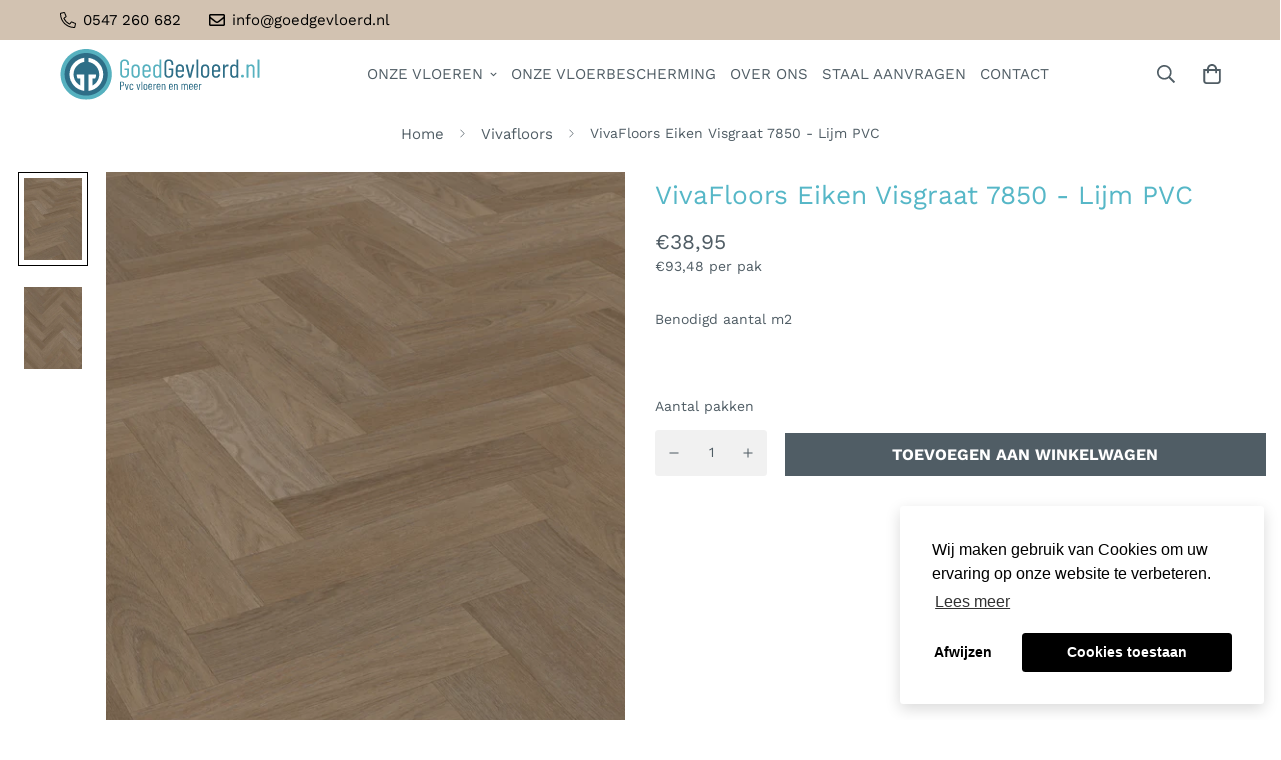

--- FILE ---
content_type: text/html; charset=utf-8
request_url: https://www.goedgevloerd.nl/products/vivafloors-eiken-visgraat-7850-lijm-pvc
body_size: 30680
content:
<!doctype html>
<html
  class="no-js supports-no-cookies"
  lang="nl"
  style="--sf-page-opacity: 0;"
  data-template="product"
  
>
<head>


	<meta charset="utf-8">
	<meta http-equiv="X-UA-Compatible" content="IE=edge">
	<meta name="viewport" content="width=device-width, initial-scale=1, maximum-scale=1.0, user-scalable=0">
	<meta name="theme-color" content="#505d65">

  <link rel="canonical" href="https://www.goedgevloerd.nl/products/vivafloors-eiken-visgraat-7850-lijm-pvc"><link rel="preload" as="style" href="//www.goedgevloerd.nl/cdn/shop/t/6/assets/product-template.css?v=117144475848911619871645202962"><link rel="preload" as="style" href="//www.goedgevloerd.nl/cdn/shop/t/6/assets/theme.css?v=92201316006669747751679567812">


<link rel="dns-prefetch" href="https://www.goedgevloerd.nl/products/vivafloors-eiken-visgraat-7850-lijm-pvc" crossorigin>
<link rel="dns-prefetch" href="https://cdn.shopify.com" crossorigin>
<link rel="preconnect" href="https://www.goedgevloerd.nl/products/vivafloors-eiken-visgraat-7850-lijm-pvc" crossorigin>
<link rel="preconnect" href="https://cdn.shopify.com" crossorigin> 
<link rel="preload" as="style" href="//www.goedgevloerd.nl/cdn/shop/t/6/assets/chunk.css?v=62930923315887990671680177399">
<link rel="preload" as="style" href="//www.goedgevloerd.nl/cdn/shop/t/6/assets/custom.css?v=105997007003712207781645203006">
<link rel="preload" as="script" href="//www.goedgevloerd.nl/cdn/shop/t/6/assets/app.min.js?v=15519204303819274161645202926">
<link rel="preload" as="script" href="//www.goedgevloerd.nl/cdn/shop/t/6/assets/foxkit-app.min.js?v=24097666997194630591645202945">
<link rel="preload" as="script" href="//www.goedgevloerd.nl/cdn/shop/t/6/assets/lazysizes.min.js?v=49047110623560880631645202951">

  <link rel="shortcut icon" href="//www.goedgevloerd.nl/cdn/shop/files/GoedGevloerd_icon_b9b0ca2f-7e59-4570-b2b2-766626746d1e_32x32.png?v=1689148367" type="image/png"><title>VivaFloors Eiken Visgraat 7850 - Lijm PVC</title><meta name="description" content="Deze serie van VivaFloors bestaat uit zes prachtige eikenhouten vloeren, maar dan in PVC variant. De vloer heeft een subtiel contrast, iets wat deze vloer uniek maakt en karakter geeft. Een rustige vloer, heel mooi voor in jouw moderne of strakke interieur! Onze visgraat vloeren zijn alleen verkrijgbaar in de lijmvaria">
  <meta property="og:site_name" content="Goedgevloerd">
<meta property="og:url" content="https://www.goedgevloerd.nl/products/vivafloors-eiken-visgraat-7850-lijm-pvc">
<meta property="og:title" content="VivaFloors Eiken Visgraat 7850 - Lijm PVC">
<meta property="og:type" content="product">
<meta property="og:description" content="Deze serie van VivaFloors bestaat uit zes prachtige eikenhouten vloeren, maar dan in PVC variant. De vloer heeft een subtiel contrast, iets wat deze vloer uniek maakt en karakter geeft. Een rustige vloer, heel mooi voor in jouw moderne of strakke interieur! Onze visgraat vloeren zijn alleen verkrijgbaar in de lijmvaria"><meta property="og:image" content="http://www.goedgevloerd.nl/cdn/shop/products/LV7850-Perspective-Vivafloors.jpg?v=1664283617">
<meta property="og:image:secure_url" content="https://www.goedgevloerd.nl/cdn/shop/products/LV7850-Perspective-Vivafloors.jpg?v=1664283617">
<meta property="og:image:width" content="3508">
<meta property="og:image:height" content="4961"><meta property="og:price:amount" content="93,48">
<meta property="og:price:currency" content="EUR"><meta name="twitter:card" content="summary_large_image">
<meta name="twitter:title" content="VivaFloors Eiken Visgraat 7850 - Lijm PVC">
<meta name="twitter:description" content="Deze serie van VivaFloors bestaat uit zes prachtige eikenhouten vloeren, maar dan in PVC variant. De vloer heeft een subtiel contrast, iets wat deze vloer uniek maakt en karakter geeft. Een rustige vloer, heel mooi voor in jouw moderne of strakke interieur! Onze visgraat vloeren zijn alleen verkrijgbaar in de lijmvaria">

  <link rel="preconnect" href="https://fonts.shopifycdn.com" crossorigin><link rel="preload" as="font" href="//www.goedgevloerd.nl/cdn/fonts/work_sans/worksans_n4.b7973b3d07d0ace13de1b1bea9c45759cdbe12cf.woff2" type="font/woff2" crossorigin>
  <link rel="preload" as="font" href="//www.goedgevloerd.nl/cdn/fonts/work_sans/worksans_n7.e2cf5bd8f2c7e9d30c030f9ea8eafc69f5a92f7b.woff2" type="font/woff2" crossorigin><link rel="preload" as="font" href="//www.goedgevloerd.nl/cdn/fonts/work_sans/worksans_n4.b7973b3d07d0ace13de1b1bea9c45759cdbe12cf.woff2" type="font/woff2" crossorigin><style media="print" id="mn-font-style">
  @font-face {  font-family: "Work Sans";  font-weight: 400;  font-style: normal;  font-display: swap;  src: url("//www.goedgevloerd.nl/cdn/fonts/work_sans/worksans_n4.b7973b3d07d0ace13de1b1bea9c45759cdbe12cf.woff2") format("woff2"),       url("//www.goedgevloerd.nl/cdn/fonts/work_sans/worksans_n4.cf5ceb1e6d373a9505e637c1aff0a71d0959556d.woff") format("woff");}@font-face {  font-family: "Work Sans";  font-weight: 700;  font-style: normal;  font-display: swap;  src: url("//www.goedgevloerd.nl/cdn/fonts/work_sans/worksans_n7.e2cf5bd8f2c7e9d30c030f9ea8eafc69f5a92f7b.woff2") format("woff2"),       url("//www.goedgevloerd.nl/cdn/fonts/work_sans/worksans_n7.20f1c80359e7f7b4327b81543e1acb5c32cd03cd.woff") format("woff");}@font-face {  font-family: "Work Sans";  font-weight: 300;  font-style: normal;  font-display: swap;  src: url("//www.goedgevloerd.nl/cdn/fonts/work_sans/worksans_n3.9147fb8a17f92eea90fbd0f4a12980752c760985.woff2") format("woff2"),       url("//www.goedgevloerd.nl/cdn/fonts/work_sans/worksans_n3.77ff01b19c0b08f0c3cb6da29ec620c1042f8122.woff") format("woff");}:root {  --font-stack-header: "Work Sans", sans-serif;  --font-style-header: normal;  --font-weight-header: 400;  --font-weight-header--bolder: 700;  --font-weight-header--lighter: 300;}@font-face {  font-family: "Work Sans";  font-weight: 400;  font-style: normal;  font-display: swap;  src: url("//www.goedgevloerd.nl/cdn/fonts/work_sans/worksans_n4.b7973b3d07d0ace13de1b1bea9c45759cdbe12cf.woff2") format("woff2"),       url("//www.goedgevloerd.nl/cdn/fonts/work_sans/worksans_n4.cf5ceb1e6d373a9505e637c1aff0a71d0959556d.woff") format("woff");}@font-face {  font-family: "Work Sans";  font-weight: 700;  font-style: normal;  font-display: swap;  src: url("//www.goedgevloerd.nl/cdn/fonts/work_sans/worksans_n7.e2cf5bd8f2c7e9d30c030f9ea8eafc69f5a92f7b.woff2") format("woff2"),       url("//www.goedgevloerd.nl/cdn/fonts/work_sans/worksans_n7.20f1c80359e7f7b4327b81543e1acb5c32cd03cd.woff") format("woff");}@font-face {  font-family: "Work Sans";  font-weight: 700;  font-style: normal;  font-display: swap;  src: url("//www.goedgevloerd.nl/cdn/fonts/work_sans/worksans_n7.e2cf5bd8f2c7e9d30c030f9ea8eafc69f5a92f7b.woff2") format("woff2"),       url("//www.goedgevloerd.nl/cdn/fonts/work_sans/worksans_n7.20f1c80359e7f7b4327b81543e1acb5c32cd03cd.woff") format("woff");}@font-face {  font-family: "Work Sans";  font-weight: 400;  font-style: italic;  font-display: swap;  src: url("//www.goedgevloerd.nl/cdn/fonts/work_sans/worksans_i4.16ff51e3e71fc1d09ff97b9ff9ccacbeeb384ec4.woff2") format("woff2"),       url("//www.goedgevloerd.nl/cdn/fonts/work_sans/worksans_i4.ed4a1418cba5b7f04f79e4d5c8a5f1a6bd34f23b.woff") format("woff");}@font-face {  font-family: "Work Sans";  font-weight: 700;  font-style: italic;  font-display: swap;  src: url("//www.goedgevloerd.nl/cdn/fonts/work_sans/worksans_i7.7cdba6320b03c03dcaa365743a4e0e729fe97e54.woff2") format("woff2"),       url("//www.goedgevloerd.nl/cdn/fonts/work_sans/worksans_i7.42a9f4016982495f4c0b0fb3dc64cf8f2d0c3eaa.woff") format("woff");}:root {  --font-weight-body--bold: 700;  --font-weight-body--bolder: 700;  --font-stack-body: "Work Sans", sans-serif;  --font-style-body: normal;  --font-weight-body: 400;}
</style>

  <style media="print" id="mn-critical-css">
  html{font-size:calc(var(--font-base-size,16) * 1px)}body{font-family:var(--font-stack-body)!important;font-weight:var(--font-weight-body);font-style:var(--font-style-body);color:var(--color-body-text);font-size:calc(var(--font-base-size,16) * 1px);line-height:calc(var(--base-line-height) * 1px);scroll-behavior:smooth}body .h1,body .h2,body .h3,body .h4,body .h5,body .h6,body h1,body h2,body h3,body h4,body h5,body h6{font-family:var(--font-stack-header);font-weight:var(--font-weight-header);font-style:var(--font-style-header);color:var(--color-heading-text);line-height:normal}body .h1,body h1{font-size:calc(((var(--font-h1-mobile))/ (var(--font-base-size))) * 1rem)}body .h2,body h2{font-size:calc(((var(--font-h2-mobile))/ (var(--font-base-size))) * 1rem)}body .h3,body h3{font-size:calc(((var(--font-h3-mobile))/ (var(--font-base-size))) * 1rem)}body .h4,body h4{font-size:calc(((var(--font-h4-mobile))/ (var(--font-base-size))) * 1rem)}body .h5,body h5{font-size:calc(((var(--font-h5-mobile))/ (var(--font-base-size))) * 1rem)}body .h6,body h6{font-size:calc(((var(--font-h6-mobile))/ (var(--font-base-size))) * 1rem);line-height:1.4}@media only screen and (min-width:768px){body .h1,body h1{font-size:calc(((var(--font-h1-desktop))/ (var(--font-base-size))) * 1rem)}body .h2,body h2{font-size:calc(((var(--font-h2-desktop))/ (var(--font-base-size))) * 1rem)}body .h3,body h3{font-size:calc(((var(--font-h3-desktop))/ (var(--font-base-size))) * 1rem)}body .h4,body h4{font-size:calc(((var(--font-h4-desktop))/ (var(--font-base-size))) * 1rem)}body .h5,body h5{font-size:calc(((var(--font-h5-desktop))/ (var(--font-base-size))) * 1rem)}body .h6,body h6{font-size:calc(((var(--font-h6-desktop))/ (var(--font-base-size))) * 1rem)}}.swiper-wrapper{display:flex}.swiper-container:not(.swiper-container-initialized) .swiper-slide{width:calc(100% / var(--items,1));flex:0 0 auto}@media (max-width:1023px){.swiper-container:not(.swiper-container-initialized) .swiper-slide{min-width:40vw;flex:0 0 auto}}@media (max-width:767px){.swiper-container:not(.swiper-container-initialized) .swiper-slide{min-width:66vw;flex:0 0 auto}}.opacity-0{opacity:0}.opacity-100{opacity:1!important;}.placeholder-background{position:absolute;top:0;right:0;bottom:0;left:0;pointer-events:none}.placeholder-background--animation{background-color:#000;animation:placeholder-background-loading 1.5s infinite linear}[data-image-loading]{position:relative}[data-image-loading]:after{content:'';background-color:#000;animation:placeholder-background-loading 1.5s infinite linear;position:absolute;top:0;left:0;width:100%;height:100%;z-index:1}[data-image-loading] img.lazyload{opacity:0}[data-image-loading] img.lazyloaded{opacity:1}.no-js [data-image-loading]{animation-name:none}.lazyload--fade-in{opacity:0;transition:.25s all}.lazyload--fade-in.lazyloaded{opacity:1}@media (min-width:768px){.hidden.md\:block{display:block!important}.hidden.md\:flex{display:flex!important}.hidden.md\:grid{display:grid!important}}@media (min-width:1024px){.hidden.lg\:block{display:block!important}.hidden.lg\:flex{display:flex!important}.hidden.lg\:grid{display:grid!important}}@media (min-width:1280px){.hidden.xl\:block{display:block!important}.hidden.xl\:flex{display:flex!important}.hidden.xl\:grid{display:grid!important}}

  h1, .h1,
  h2, .h2,
  h3, .h3,
  h4, .h4,
  h5, .h5,
  h6, .h6 {
    letter-spacing: 0px;
  }
</style>

  <script>
  function _debounce(e,t=300){let n;return(...o)=>{clearTimeout(n),n=setTimeout((()=>e.apply(this,o)),t)}}try{window.MinimogSettings=window.MinimogSettings||{},window.___mnag="userA"+(window.___mnag1||"")+"gent";var _mh=document.querySelector("header.sf-header__mobile"),_dh=document.querySelector("header.sf-header__desktop"),_innerWidth=window.innerWidth;function _shh(){_mh&&_dh||(_mh=document.querySelector("header.sf-header__mobile"),_dh=document.querySelector("header.sf-header__desktop"));var e=window.innerWidth<1024?_mh:_dh;e&&(document.documentElement.style.setProperty("--sf-header-height",e.offsetHeight+"px"),window.MinimogSettings.headerHeight=e.offsetHeight)}function _stbh(){var e=document.querySelector(".sf-topbar");e&&(document.documentElement.style.setProperty("--sf-topbar-height",e.offsetHeight+"px"),window.MinimogSettings.topbarHeight=e.offsetHeight)}function _sah(){var e=document.querySelector(".announcement-bar");e&&(document.documentElement.style.setProperty("--sf-announcement-height",e.offsetHeight+"px"),window.MinimogSettings.topbarHeight=e.offsetHeight)}function _smcp(){var e=document.documentElement.dataset.template;window.innerWidth>=1024?_dh&&"true"===_dh.dataset.transparent&&("index"!==e&&"collection"!==e||document.documentElement.style.setProperty("--main-content-padding-top","0px")):document.documentElement.style.removeProperty("--main-content-padding-top")}function _csh(){_shh(),_stbh(),_sah(),_smcp()}function _sp(){var e=0;window.requestAnimationFrame((function t(){_shh(),_stbh(),_sah(),_smcp(),++e<10&&window.requestAnimationFrame(t)}));var t=document.querySelector(".sf-header");t&&t.classList.add("opacity-100"),document.documentElement.style.setProperty("--sf-page-opacity","1")}window.addEventListener("resize",_debounce(_csh,1e3)),document.documentElement.className=document.documentElement.className.replace("supports-no-cookies","supports-cookies").replace("no-js","js")}catch(e){console.warn("Failed to execute critical scripts",e)}try{var _nu=navigator[window.___mnag],_psas=[{b:"ome-Li",c:"ghth",d:"ouse",a:"Chr"},{d:"hts",a:"Sp",c:"nsig",b:"eed I"},{b:" Lin",d:"6_64",a:"X11;",c:"ux x8"}];function __fn(e){return Object.keys(_psas[e]).sort().reduce((function(t,n){return t+_psas[e][n]}),"")}var __isPSA=_nu.indexOf(__fn(0))>-1||_nu.indexOf(__fn(1))>-1||_nu.indexOf(__fn(2))>-1;window.___mnag="!1",_psas=null}catch(e){__isPSA=!1,_psas=null;window.___mnag="!1"}function _sli(){Array.from(document.querySelectorAll("img")).splice(0,10).forEach((function(e){e.dataset.src&&(e.src=e.dataset.src.replace("_{width}x","_200x"),e.style.opacity=1)})),Array.from(document.querySelectorAll(".lazyload[data-bg]")).splice(0,5).forEach((function(e){e.dataset.bg&&(e.style.backgroundImage="url("+e.dataset.bg+")",e.style.backgroundSize="cover")}))}function afnc(){var e=document.getElementById("mn-critical-css"),t=document.getElementById("mn-font-style");e&&(e.media="all"),t&&(t.media="all")}function __as(e){e.rel="stylesheet",e.media="all",e.removeAttribute("onload")}function __otsl(e){__as(e),"loading"!==document.readyState?_sp():document.addEventListener("DOMContentLoaded",_sp)}function __ocsl(e){__isPSA||__as(e)}document.addEventListener("DOMContentLoaded",(function(){function e(e){var t=e.dataset.imageLoading?e:e.closest("[data-image-loading]");t&&t.removeAttribute("data-image-loading")}__isPSA?"loading"!==document.readyState?_sli():document.addEventListener("DOMContentLoaded",_sli):(document.addEventListener("lazyloaded",(function(t){var n=t.target;if(e(n),n.dataset.bgset){var o=n.querySelector(".lazyloaded");o&&(n.setAttribute("alt",n.dataset.alt||"lazysize-img"),n.setAttribute("src",o.dataset.src||n.dataset.bg||""))}})),document.querySelectorAll(".lazyloaded").forEach(e))})),__isPSA||afnc(),window.__isPSA=__isPSA;
</script>

  <style data-shopify>:root {		/* BODY */		--base-line-height: 28;		/* PRIMARY COLORS */		--color-primary: #505d65;		--plyr-color-main: #505d65;		--color-primary-darker: #353e43;		/* TEXT COLORS */		--color-body-text: #505d65;		--color-heading-text: #505d65;		--color-sub-text: #505d65;		--color-text-link: #56b7c7;		--color-text-link-hover: #999999;		/* BUTTON COLORS */		--color-btn-bg:  #505d65;		--color-btn-bg-hover: #56b7c7;		--color-btn-text: #ffffff;		--color-btn-text-hover: #ffffff;		--btn-letter-spacing: 0px;		--btn-border-radius: 0px;		--btn-border-width: 1px;		--btn-line-height: 23px;				--btn-text-transform: uppercase;				/* PRODUCT COLORS */		--product-title-color: #56b7c7;		--product-sale-price-color: #666666;		--product-regular-price-color: #505d65;		--product-type-color: #505d65;		--product-desc-color: #505d65;		/* TOPBAR COLORS */		--color-topbar-background: #d2c2b1;		--color-topbar-text: #000000;		/* MENU BAR COLORS */		--color-menu-background: #000000;		--color-menu-text: #f8f8f8;		/* BORDER COLORS */		--color-border: #505d65;		/* FOOTER COLORS */		--color-footer-text: #56b7c7;		--color-footer-subtext: #505d65;		--color-footer-background: #f8f8f8;		--color-footer-link: #505d65;		--color-footer-link-hover: #56b7c7;		--color-footer-background-mobile: #f8f8f8;		/* FOOTER BOTTOM COLORS */		--color-footer-bottom-text: #505d65;		--color-footer-bottom-background: #ffffff;		--color-footer-bottom-background-mobile: #F5F5F5;		/* HEADER */		--color-header-text: #505d65;		--color-header-transparent-text: #505d65;		--color-main-background: #fff;		--color-field-background: #f8f8f8;		--color-header-background: #ffffff;		--color-cart-wishlist-count: #ffffff;		--bg-cart-wishlist-count: #56b7c7;		--swatch-item-background-default: #f7f8fa;		--text-gray-400: #777777;		--text-gray-9b: #9b9b9b;		--text-black: #000000;		--text-white: #ffffff;		--bg-gray-400: #f7f8fa;		--bg-black: #000000;		--rounded-full: 9999px;		--border-color-1: #eeeeee;		--border-color-2: #b2b2b2;		--border-color-3: #d2d2d2;		--border-color-4: #737373;		--color-secondary: #666666;		--color-success: #3a8735;		--color-warning: #ff706b;		--color-info: #959595;		--color-disabled: #cecece;		--bg-disabled: #f7f7f7;		--bg-hover: #737373;		--bg-color-tooltip: #505d65;		--text-color-tooltip: #ffffff;		--color-image-overlay: #000000;		--opacity-image-overlay: 0.2;		--theme-shadow: 0 5px 15px 0 rgba(0, 0, 0, 0.07);    --arrow-select-box: url(//www.goedgevloerd.nl/cdn/shop/t/6/assets/ar-down.svg?v=92728264558441377851645202927);		/* FONT SIZES */		--font-base-size: 14;		--font-btn-size: 16px;		--font-btn-weight: 700;		--font-h1-desktop: 32;		--font-h1-mobile: 30;		--font-h2-desktop: 25;		--font-h2-mobile: 22;		--font-h3-desktop: 18;		--font-h3-mobile: 16;		--font-h4-desktop: 16;		--font-h4-mobile: 14;		--font-h5-desktop: 13;		--font-h5-mobile: 12;		--font-h6-desktop: 12;		--font-h6-mobile: 11;    --arrow-down-url: url(//www.goedgevloerd.nl/cdn/shop/t/6/assets/arrow-down.svg?v=157552497485556416461645202928);    --arrow-down-white-url: url(//www.goedgevloerd.nl/cdn/shop/t/6/assets/arrow-down-white.svg?v=70535736727834135531645202927);    --product-title-line-clamp: 3	}
</style><link media="print" onload="this.media = 'all'" rel="stylesheet" href="//www.goedgevloerd.nl/cdn/shop/t/6/assets/product-template.css?v=117144475848911619871645202962"><link as="style" rel="preload" href="//www.goedgevloerd.nl/cdn/shop/t/6/assets/theme.css?v=92201316006669747751679567812" onload="__otsl(this)">
<link as="style" rel="preload" href="//www.goedgevloerd.nl/cdn/shop/t/6/assets/chunk.css?v=62930923315887990671680177399" onload="__ocsl(this)">
<link type="text/css" href="//www.goedgevloerd.nl/cdn/shop/t/6/assets/custom.css?v=105997007003712207781645203006" rel="stylesheet">

<style data-shopify>body {
    --container-width: 1280;
    --fluid-container-width: 1620px;
    --fluid-container-offset: 75px;
    background-color: #fff;
  }
  [style*="--aspect-ratio"]:before {
    padding-top: calc(100% / (0.0001 + var(--aspect-ratio, 16/9)));
  }.sf__line-height-heading {  line-height: 1.25;}.sf-nav li.sf-menu-item-parent a.sf__parent-item {  font-size: 15px;}.sf__index-icon-box .sf-icon-box__inner a.sf__btn {  margin-top: 0;}.sf__index-icon-box .sf-icon-box__inner a.sf__btn-link::after,.sf__index-icon-box .sf-icon-box__inner a.sf__btn-link::before {  height: 1px;}.sf__index-icon-box .sf-icon-box__inner a.sf__btn-link::before {  background-color: #cccccc;}.sf__index-icon-box .sf-grid {  align-items: center;}.sf__index-icon-box .sf-icon-box__text h3 {  font-family: SF-Body-font;}.sf__index-icon-box .sf-icon-box__text .rte {  margin-bottom: 15px;}.sf__index-hero .sf-hero__title {  margin-bottom: 18px;}.sf__index-hero .sf-hero__text {  color: var(--color-body-text);  margin-bottom: 40px;  font-size: 18px;  line-height: 1.67;}.sf__index-slideshow .sf__slide-content .slide__block-title {  line-height: 1.1875;  margin-bottom: 16px;}.sf__index-slideshow .sf__slide-content .slide__block-description {  color: var(--color-body-text);  line-height: 1.67;  margin-bottom: 40px;  font-size: 18px;}[data-section-type="instagram"] .section-my {  margin-bottom: 0;}.sf-footer .sf__footer-block-title {  font-size: 34px;  line-height: 1.17;}.sf-footer .sf-footer__block-inner {  text-align: center;}.sf__newsletter-block-desc {  margin-bottom: 20px;  font-size: 18px;}.sf__footer-form-newsletter input.form-control {  background: transparent;  border-radius: 0;}.sf__footer-block-menu ul li a,.sf__footer-block-custom_text .block-text {  text-transform: uppercase;  font-weight: 500;  font-size: 15px;  line-height: 2.4;}.sf__pcard-name {  font-weight: 400;}.sf__pcard-price .prod__price {  font-weight: 600;}.sf__index-instagram .sf-instagram__wrapper {  margin: 0 20px;}@media (min-width: 1280px) {  .sf__index-slideshow .sf__slide-content .slide__block-title {    font-size: 64px;  }}@media (max-width: 767px) {  .sf__index-slideshow .sf__slide-content--mobile a.sf__mobile-button {    width: 100%;  }  .sf-footer .sf__footer-block-title {    font-size: 18px;  }  .template-index .featured-slider .featured-slider__container .py-16 {    padding-top: 30px;    padding-bottom: 5px;  }}
</style>

  

  
  <script>window.performance && window.performance.mark && window.performance.mark('shopify.content_for_header.start');</script><meta id="shopify-digital-wallet" name="shopify-digital-wallet" content="/60379463917/digital_wallets/dialog">
<meta name="shopify-checkout-api-token" content="9530f8a8006f9ecf779eba240dadd061">
<link rel="alternate" type="application/json+oembed" href="https://www.goedgevloerd.nl/products/vivafloors-eiken-visgraat-7850-lijm-pvc.oembed">
<script async="async" src="/checkouts/internal/preloads.js?locale=nl-NL"></script>
<link rel="preconnect" href="https://shop.app" crossorigin="anonymous">
<script async="async" src="https://shop.app/checkouts/internal/preloads.js?locale=nl-NL&shop_id=60379463917" crossorigin="anonymous"></script>
<script id="apple-pay-shop-capabilities" type="application/json">{"shopId":60379463917,"countryCode":"NL","currencyCode":"EUR","merchantCapabilities":["supports3DS"],"merchantId":"gid:\/\/shopify\/Shop\/60379463917","merchantName":"Goedgevloerd","requiredBillingContactFields":["postalAddress","email"],"requiredShippingContactFields":["postalAddress","email"],"shippingType":"shipping","supportedNetworks":["visa","maestro","masterCard","amex"],"total":{"type":"pending","label":"Goedgevloerd","amount":"1.00"},"shopifyPaymentsEnabled":true,"supportsSubscriptions":true}</script>
<script id="shopify-features" type="application/json">{"accessToken":"9530f8a8006f9ecf779eba240dadd061","betas":["rich-media-storefront-analytics"],"domain":"www.goedgevloerd.nl","predictiveSearch":true,"shopId":60379463917,"locale":"nl"}</script>
<script>var Shopify = Shopify || {};
Shopify.shop = "goedgevloerd.myshopify.com";
Shopify.locale = "nl";
Shopify.currency = {"active":"EUR","rate":"1.0"};
Shopify.country = "NL";
Shopify.theme = {"name":"v2.4.3 (02\/14) - MM - (NB Feb 18)","id":130935161069,"schema_name":"Minimog - OS 2.0","schema_version":"2.4.3","theme_store_id":null,"role":"main"};
Shopify.theme.handle = "null";
Shopify.theme.style = {"id":null,"handle":null};
Shopify.cdnHost = "www.goedgevloerd.nl/cdn";
Shopify.routes = Shopify.routes || {};
Shopify.routes.root = "/";</script>
<script type="module">!function(o){(o.Shopify=o.Shopify||{}).modules=!0}(window);</script>
<script>!function(o){function n(){var o=[];function n(){o.push(Array.prototype.slice.apply(arguments))}return n.q=o,n}var t=o.Shopify=o.Shopify||{};t.loadFeatures=n(),t.autoloadFeatures=n()}(window);</script>
<script>
  window.ShopifyPay = window.ShopifyPay || {};
  window.ShopifyPay.apiHost = "shop.app\/pay";
  window.ShopifyPay.redirectState = null;
</script>
<script id="shop-js-analytics" type="application/json">{"pageType":"product"}</script>
<script defer="defer" async type="module" src="//www.goedgevloerd.nl/cdn/shopifycloud/shop-js/modules/v2/client.init-shop-cart-sync_CwGft62q.nl.esm.js"></script>
<script defer="defer" async type="module" src="//www.goedgevloerd.nl/cdn/shopifycloud/shop-js/modules/v2/chunk.common_BAeYDmFP.esm.js"></script>
<script defer="defer" async type="module" src="//www.goedgevloerd.nl/cdn/shopifycloud/shop-js/modules/v2/chunk.modal_B9qqLDBC.esm.js"></script>
<script type="module">
  await import("//www.goedgevloerd.nl/cdn/shopifycloud/shop-js/modules/v2/client.init-shop-cart-sync_CwGft62q.nl.esm.js");
await import("//www.goedgevloerd.nl/cdn/shopifycloud/shop-js/modules/v2/chunk.common_BAeYDmFP.esm.js");
await import("//www.goedgevloerd.nl/cdn/shopifycloud/shop-js/modules/v2/chunk.modal_B9qqLDBC.esm.js");

  window.Shopify.SignInWithShop?.initShopCartSync?.({"fedCMEnabled":true,"windoidEnabled":true});

</script>
<script>
  window.Shopify = window.Shopify || {};
  if (!window.Shopify.featureAssets) window.Shopify.featureAssets = {};
  window.Shopify.featureAssets['shop-js'] = {"shop-cart-sync":["modules/v2/client.shop-cart-sync_DYxNzuQz.nl.esm.js","modules/v2/chunk.common_BAeYDmFP.esm.js","modules/v2/chunk.modal_B9qqLDBC.esm.js"],"init-fed-cm":["modules/v2/client.init-fed-cm_CjDsDcAw.nl.esm.js","modules/v2/chunk.common_BAeYDmFP.esm.js","modules/v2/chunk.modal_B9qqLDBC.esm.js"],"shop-cash-offers":["modules/v2/client.shop-cash-offers_ClkbB2SN.nl.esm.js","modules/v2/chunk.common_BAeYDmFP.esm.js","modules/v2/chunk.modal_B9qqLDBC.esm.js"],"shop-login-button":["modules/v2/client.shop-login-button_WLp3fA_k.nl.esm.js","modules/v2/chunk.common_BAeYDmFP.esm.js","modules/v2/chunk.modal_B9qqLDBC.esm.js"],"pay-button":["modules/v2/client.pay-button_CMzcDx7A.nl.esm.js","modules/v2/chunk.common_BAeYDmFP.esm.js","modules/v2/chunk.modal_B9qqLDBC.esm.js"],"shop-button":["modules/v2/client.shop-button_C5HrfeZa.nl.esm.js","modules/v2/chunk.common_BAeYDmFP.esm.js","modules/v2/chunk.modal_B9qqLDBC.esm.js"],"avatar":["modules/v2/client.avatar_BTnouDA3.nl.esm.js"],"init-windoid":["modules/v2/client.init-windoid_BPUgzmVN.nl.esm.js","modules/v2/chunk.common_BAeYDmFP.esm.js","modules/v2/chunk.modal_B9qqLDBC.esm.js"],"init-shop-for-new-customer-accounts":["modules/v2/client.init-shop-for-new-customer-accounts_C_53TFWp.nl.esm.js","modules/v2/client.shop-login-button_WLp3fA_k.nl.esm.js","modules/v2/chunk.common_BAeYDmFP.esm.js","modules/v2/chunk.modal_B9qqLDBC.esm.js"],"init-shop-email-lookup-coordinator":["modules/v2/client.init-shop-email-lookup-coordinator_BuZJWlrC.nl.esm.js","modules/v2/chunk.common_BAeYDmFP.esm.js","modules/v2/chunk.modal_B9qqLDBC.esm.js"],"init-shop-cart-sync":["modules/v2/client.init-shop-cart-sync_CwGft62q.nl.esm.js","modules/v2/chunk.common_BAeYDmFP.esm.js","modules/v2/chunk.modal_B9qqLDBC.esm.js"],"shop-toast-manager":["modules/v2/client.shop-toast-manager_3XRE_uEZ.nl.esm.js","modules/v2/chunk.common_BAeYDmFP.esm.js","modules/v2/chunk.modal_B9qqLDBC.esm.js"],"init-customer-accounts":["modules/v2/client.init-customer-accounts_DmSKRkZb.nl.esm.js","modules/v2/client.shop-login-button_WLp3fA_k.nl.esm.js","modules/v2/chunk.common_BAeYDmFP.esm.js","modules/v2/chunk.modal_B9qqLDBC.esm.js"],"init-customer-accounts-sign-up":["modules/v2/client.init-customer-accounts-sign-up_CeYkBAph.nl.esm.js","modules/v2/client.shop-login-button_WLp3fA_k.nl.esm.js","modules/v2/chunk.common_BAeYDmFP.esm.js","modules/v2/chunk.modal_B9qqLDBC.esm.js"],"shop-follow-button":["modules/v2/client.shop-follow-button_EFIbvYjS.nl.esm.js","modules/v2/chunk.common_BAeYDmFP.esm.js","modules/v2/chunk.modal_B9qqLDBC.esm.js"],"checkout-modal":["modules/v2/client.checkout-modal_D8HUqXhX.nl.esm.js","modules/v2/chunk.common_BAeYDmFP.esm.js","modules/v2/chunk.modal_B9qqLDBC.esm.js"],"shop-login":["modules/v2/client.shop-login_BUSqPzuV.nl.esm.js","modules/v2/chunk.common_BAeYDmFP.esm.js","modules/v2/chunk.modal_B9qqLDBC.esm.js"],"lead-capture":["modules/v2/client.lead-capture_CFcRSnZi.nl.esm.js","modules/v2/chunk.common_BAeYDmFP.esm.js","modules/v2/chunk.modal_B9qqLDBC.esm.js"],"payment-terms":["modules/v2/client.payment-terms_DBKgFsWx.nl.esm.js","modules/v2/chunk.common_BAeYDmFP.esm.js","modules/v2/chunk.modal_B9qqLDBC.esm.js"]};
</script>
<script id="__st">var __st={"a":60379463917,"offset":3600,"reqid":"e973e949-b8b8-4676-bcdb-acdefb506af7-1769257462","pageurl":"www.goedgevloerd.nl\/products\/vivafloors-eiken-visgraat-7850-lijm-pvc","u":"02bbc3da1a2f","p":"product","rtyp":"product","rid":7914677698797};</script>
<script>window.ShopifyPaypalV4VisibilityTracking = true;</script>
<script id="captcha-bootstrap">!function(){'use strict';const t='contact',e='account',n='new_comment',o=[[t,t],['blogs',n],['comments',n],[t,'customer']],c=[[e,'customer_login'],[e,'guest_login'],[e,'recover_customer_password'],[e,'create_customer']],r=t=>t.map((([t,e])=>`form[action*='/${t}']:not([data-nocaptcha='true']) input[name='form_type'][value='${e}']`)).join(','),a=t=>()=>t?[...document.querySelectorAll(t)].map((t=>t.form)):[];function s(){const t=[...o],e=r(t);return a(e)}const i='password',u='form_key',d=['recaptcha-v3-token','g-recaptcha-response','h-captcha-response',i],f=()=>{try{return window.sessionStorage}catch{return}},m='__shopify_v',_=t=>t.elements[u];function p(t,e,n=!1){try{const o=window.sessionStorage,c=JSON.parse(o.getItem(e)),{data:r}=function(t){const{data:e,action:n}=t;return t[m]||n?{data:e,action:n}:{data:t,action:n}}(c);for(const[e,n]of Object.entries(r))t.elements[e]&&(t.elements[e].value=n);n&&o.removeItem(e)}catch(o){console.error('form repopulation failed',{error:o})}}const l='form_type',E='cptcha';function T(t){t.dataset[E]=!0}const w=window,h=w.document,L='Shopify',v='ce_forms',y='captcha';let A=!1;((t,e)=>{const n=(g='f06e6c50-85a8-45c8-87d0-21a2b65856fe',I='https://cdn.shopify.com/shopifycloud/storefront-forms-hcaptcha/ce_storefront_forms_captcha_hcaptcha.v1.5.2.iife.js',D={infoText:'Beschermd door hCaptcha',privacyText:'Privacy',termsText:'Voorwaarden'},(t,e,n)=>{const o=w[L][v],c=o.bindForm;if(c)return c(t,g,e,D).then(n);var r;o.q.push([[t,g,e,D],n]),r=I,A||(h.body.append(Object.assign(h.createElement('script'),{id:'captcha-provider',async:!0,src:r})),A=!0)});var g,I,D;w[L]=w[L]||{},w[L][v]=w[L][v]||{},w[L][v].q=[],w[L][y]=w[L][y]||{},w[L][y].protect=function(t,e){n(t,void 0,e),T(t)},Object.freeze(w[L][y]),function(t,e,n,w,h,L){const[v,y,A,g]=function(t,e,n){const i=e?o:[],u=t?c:[],d=[...i,...u],f=r(d),m=r(i),_=r(d.filter((([t,e])=>n.includes(e))));return[a(f),a(m),a(_),s()]}(w,h,L),I=t=>{const e=t.target;return e instanceof HTMLFormElement?e:e&&e.form},D=t=>v().includes(t);t.addEventListener('submit',(t=>{const e=I(t);if(!e)return;const n=D(e)&&!e.dataset.hcaptchaBound&&!e.dataset.recaptchaBound,o=_(e),c=g().includes(e)&&(!o||!o.value);(n||c)&&t.preventDefault(),c&&!n&&(function(t){try{if(!f())return;!function(t){const e=f();if(!e)return;const n=_(t);if(!n)return;const o=n.value;o&&e.removeItem(o)}(t);const e=Array.from(Array(32),(()=>Math.random().toString(36)[2])).join('');!function(t,e){_(t)||t.append(Object.assign(document.createElement('input'),{type:'hidden',name:u})),t.elements[u].value=e}(t,e),function(t,e){const n=f();if(!n)return;const o=[...t.querySelectorAll(`input[type='${i}']`)].map((({name:t})=>t)),c=[...d,...o],r={};for(const[a,s]of new FormData(t).entries())c.includes(a)||(r[a]=s);n.setItem(e,JSON.stringify({[m]:1,action:t.action,data:r}))}(t,e)}catch(e){console.error('failed to persist form',e)}}(e),e.submit())}));const S=(t,e)=>{t&&!t.dataset[E]&&(n(t,e.some((e=>e===t))),T(t))};for(const o of['focusin','change'])t.addEventListener(o,(t=>{const e=I(t);D(e)&&S(e,y())}));const B=e.get('form_key'),M=e.get(l),P=B&&M;t.addEventListener('DOMContentLoaded',(()=>{const t=y();if(P)for(const e of t)e.elements[l].value===M&&p(e,B);[...new Set([...A(),...v().filter((t=>'true'===t.dataset.shopifyCaptcha))])].forEach((e=>S(e,t)))}))}(h,new URLSearchParams(w.location.search),n,t,e,['guest_login'])})(!0,!0)}();</script>
<script integrity="sha256-4kQ18oKyAcykRKYeNunJcIwy7WH5gtpwJnB7kiuLZ1E=" data-source-attribution="shopify.loadfeatures" defer="defer" src="//www.goedgevloerd.nl/cdn/shopifycloud/storefront/assets/storefront/load_feature-a0a9edcb.js" crossorigin="anonymous"></script>
<script crossorigin="anonymous" defer="defer" src="//www.goedgevloerd.nl/cdn/shopifycloud/storefront/assets/shopify_pay/storefront-65b4c6d7.js?v=20250812"></script>
<script data-source-attribution="shopify.dynamic_checkout.dynamic.init">var Shopify=Shopify||{};Shopify.PaymentButton=Shopify.PaymentButton||{isStorefrontPortableWallets:!0,init:function(){window.Shopify.PaymentButton.init=function(){};var t=document.createElement("script");t.src="https://www.goedgevloerd.nl/cdn/shopifycloud/portable-wallets/latest/portable-wallets.nl.js",t.type="module",document.head.appendChild(t)}};
</script>
<script data-source-attribution="shopify.dynamic_checkout.buyer_consent">
  function portableWalletsHideBuyerConsent(e){var t=document.getElementById("shopify-buyer-consent"),n=document.getElementById("shopify-subscription-policy-button");t&&n&&(t.classList.add("hidden"),t.setAttribute("aria-hidden","true"),n.removeEventListener("click",e))}function portableWalletsShowBuyerConsent(e){var t=document.getElementById("shopify-buyer-consent"),n=document.getElementById("shopify-subscription-policy-button");t&&n&&(t.classList.remove("hidden"),t.removeAttribute("aria-hidden"),n.addEventListener("click",e))}window.Shopify?.PaymentButton&&(window.Shopify.PaymentButton.hideBuyerConsent=portableWalletsHideBuyerConsent,window.Shopify.PaymentButton.showBuyerConsent=portableWalletsShowBuyerConsent);
</script>
<script data-source-attribution="shopify.dynamic_checkout.cart.bootstrap">document.addEventListener("DOMContentLoaded",(function(){function t(){return document.querySelector("shopify-accelerated-checkout-cart, shopify-accelerated-checkout")}if(t())Shopify.PaymentButton.init();else{new MutationObserver((function(e,n){t()&&(Shopify.PaymentButton.init(),n.disconnect())})).observe(document.body,{childList:!0,subtree:!0})}}));
</script>
<link id="shopify-accelerated-checkout-styles" rel="stylesheet" media="screen" href="https://www.goedgevloerd.nl/cdn/shopifycloud/portable-wallets/latest/accelerated-checkout-backwards-compat.css" crossorigin="anonymous">
<style id="shopify-accelerated-checkout-cart">
        #shopify-buyer-consent {
  margin-top: 1em;
  display: inline-block;
  width: 100%;
}

#shopify-buyer-consent.hidden {
  display: none;
}

#shopify-subscription-policy-button {
  background: none;
  border: none;
  padding: 0;
  text-decoration: underline;
  font-size: inherit;
  cursor: pointer;
}

#shopify-subscription-policy-button::before {
  box-shadow: none;
}

      </style>

<script>window.performance && window.performance.mark && window.performance.mark('shopify.content_for_header.end');</script>

  


<!-- Google tag (gtag.js) -->
<script async src="https://www.googletagmanager.com/gtag/js?id=AW-11256395194"></script>
<script>
  window.dataLayer = window.dataLayer || [];
  function gtag(){dataLayer.push(arguments);}
  gtag('js', new Date());

  gtag('config', 'AW-11256395194');
</script>


<link href="https://monorail-edge.shopifysvc.com" rel="dns-prefetch">
<script>(function(){if ("sendBeacon" in navigator && "performance" in window) {try {var session_token_from_headers = performance.getEntriesByType('navigation')[0].serverTiming.find(x => x.name == '_s').description;} catch {var session_token_from_headers = undefined;}var session_cookie_matches = document.cookie.match(/_shopify_s=([^;]*)/);var session_token_from_cookie = session_cookie_matches && session_cookie_matches.length === 2 ? session_cookie_matches[1] : "";var session_token = session_token_from_headers || session_token_from_cookie || "";function handle_abandonment_event(e) {var entries = performance.getEntries().filter(function(entry) {return /monorail-edge.shopifysvc.com/.test(entry.name);});if (!window.abandonment_tracked && entries.length === 0) {window.abandonment_tracked = true;var currentMs = Date.now();var navigation_start = performance.timing.navigationStart;var payload = {shop_id: 60379463917,url: window.location.href,navigation_start,duration: currentMs - navigation_start,session_token,page_type: "product"};window.navigator.sendBeacon("https://monorail-edge.shopifysvc.com/v1/produce", JSON.stringify({schema_id: "online_store_buyer_site_abandonment/1.1",payload: payload,metadata: {event_created_at_ms: currentMs,event_sent_at_ms: currentMs}}));}}window.addEventListener('pagehide', handle_abandonment_event);}}());</script>
<script id="web-pixels-manager-setup">(function e(e,d,r,n,o){if(void 0===o&&(o={}),!Boolean(null===(a=null===(i=window.Shopify)||void 0===i?void 0:i.analytics)||void 0===a?void 0:a.replayQueue)){var i,a;window.Shopify=window.Shopify||{};var t=window.Shopify;t.analytics=t.analytics||{};var s=t.analytics;s.replayQueue=[],s.publish=function(e,d,r){return s.replayQueue.push([e,d,r]),!0};try{self.performance.mark("wpm:start")}catch(e){}var l=function(){var e={modern:/Edge?\/(1{2}[4-9]|1[2-9]\d|[2-9]\d{2}|\d{4,})\.\d+(\.\d+|)|Firefox\/(1{2}[4-9]|1[2-9]\d|[2-9]\d{2}|\d{4,})\.\d+(\.\d+|)|Chrom(ium|e)\/(9{2}|\d{3,})\.\d+(\.\d+|)|(Maci|X1{2}).+ Version\/(15\.\d+|(1[6-9]|[2-9]\d|\d{3,})\.\d+)([,.]\d+|)( \(\w+\)|)( Mobile\/\w+|) Safari\/|Chrome.+OPR\/(9{2}|\d{3,})\.\d+\.\d+|(CPU[ +]OS|iPhone[ +]OS|CPU[ +]iPhone|CPU IPhone OS|CPU iPad OS)[ +]+(15[._]\d+|(1[6-9]|[2-9]\d|\d{3,})[._]\d+)([._]\d+|)|Android:?[ /-](13[3-9]|1[4-9]\d|[2-9]\d{2}|\d{4,})(\.\d+|)(\.\d+|)|Android.+Firefox\/(13[5-9]|1[4-9]\d|[2-9]\d{2}|\d{4,})\.\d+(\.\d+|)|Android.+Chrom(ium|e)\/(13[3-9]|1[4-9]\d|[2-9]\d{2}|\d{4,})\.\d+(\.\d+|)|SamsungBrowser\/([2-9]\d|\d{3,})\.\d+/,legacy:/Edge?\/(1[6-9]|[2-9]\d|\d{3,})\.\d+(\.\d+|)|Firefox\/(5[4-9]|[6-9]\d|\d{3,})\.\d+(\.\d+|)|Chrom(ium|e)\/(5[1-9]|[6-9]\d|\d{3,})\.\d+(\.\d+|)([\d.]+$|.*Safari\/(?![\d.]+ Edge\/[\d.]+$))|(Maci|X1{2}).+ Version\/(10\.\d+|(1[1-9]|[2-9]\d|\d{3,})\.\d+)([,.]\d+|)( \(\w+\)|)( Mobile\/\w+|) Safari\/|Chrome.+OPR\/(3[89]|[4-9]\d|\d{3,})\.\d+\.\d+|(CPU[ +]OS|iPhone[ +]OS|CPU[ +]iPhone|CPU IPhone OS|CPU iPad OS)[ +]+(10[._]\d+|(1[1-9]|[2-9]\d|\d{3,})[._]\d+)([._]\d+|)|Android:?[ /-](13[3-9]|1[4-9]\d|[2-9]\d{2}|\d{4,})(\.\d+|)(\.\d+|)|Mobile Safari.+OPR\/([89]\d|\d{3,})\.\d+\.\d+|Android.+Firefox\/(13[5-9]|1[4-9]\d|[2-9]\d{2}|\d{4,})\.\d+(\.\d+|)|Android.+Chrom(ium|e)\/(13[3-9]|1[4-9]\d|[2-9]\d{2}|\d{4,})\.\d+(\.\d+|)|Android.+(UC? ?Browser|UCWEB|U3)[ /]?(15\.([5-9]|\d{2,})|(1[6-9]|[2-9]\d|\d{3,})\.\d+)\.\d+|SamsungBrowser\/(5\.\d+|([6-9]|\d{2,})\.\d+)|Android.+MQ{2}Browser\/(14(\.(9|\d{2,})|)|(1[5-9]|[2-9]\d|\d{3,})(\.\d+|))(\.\d+|)|K[Aa][Ii]OS\/(3\.\d+|([4-9]|\d{2,})\.\d+)(\.\d+|)/},d=e.modern,r=e.legacy,n=navigator.userAgent;return n.match(d)?"modern":n.match(r)?"legacy":"unknown"}(),u="modern"===l?"modern":"legacy",c=(null!=n?n:{modern:"",legacy:""})[u],f=function(e){return[e.baseUrl,"/wpm","/b",e.hashVersion,"modern"===e.buildTarget?"m":"l",".js"].join("")}({baseUrl:d,hashVersion:r,buildTarget:u}),m=function(e){var d=e.version,r=e.bundleTarget,n=e.surface,o=e.pageUrl,i=e.monorailEndpoint;return{emit:function(e){var a=e.status,t=e.errorMsg,s=(new Date).getTime(),l=JSON.stringify({metadata:{event_sent_at_ms:s},events:[{schema_id:"web_pixels_manager_load/3.1",payload:{version:d,bundle_target:r,page_url:o,status:a,surface:n,error_msg:t},metadata:{event_created_at_ms:s}}]});if(!i)return console&&console.warn&&console.warn("[Web Pixels Manager] No Monorail endpoint provided, skipping logging."),!1;try{return self.navigator.sendBeacon.bind(self.navigator)(i,l)}catch(e){}var u=new XMLHttpRequest;try{return u.open("POST",i,!0),u.setRequestHeader("Content-Type","text/plain"),u.send(l),!0}catch(e){return console&&console.warn&&console.warn("[Web Pixels Manager] Got an unhandled error while logging to Monorail."),!1}}}}({version:r,bundleTarget:l,surface:e.surface,pageUrl:self.location.href,monorailEndpoint:e.monorailEndpoint});try{o.browserTarget=l,function(e){var d=e.src,r=e.async,n=void 0===r||r,o=e.onload,i=e.onerror,a=e.sri,t=e.scriptDataAttributes,s=void 0===t?{}:t,l=document.createElement("script"),u=document.querySelector("head"),c=document.querySelector("body");if(l.async=n,l.src=d,a&&(l.integrity=a,l.crossOrigin="anonymous"),s)for(var f in s)if(Object.prototype.hasOwnProperty.call(s,f))try{l.dataset[f]=s[f]}catch(e){}if(o&&l.addEventListener("load",o),i&&l.addEventListener("error",i),u)u.appendChild(l);else{if(!c)throw new Error("Did not find a head or body element to append the script");c.appendChild(l)}}({src:f,async:!0,onload:function(){if(!function(){var e,d;return Boolean(null===(d=null===(e=window.Shopify)||void 0===e?void 0:e.analytics)||void 0===d?void 0:d.initialized)}()){var d=window.webPixelsManager.init(e)||void 0;if(d){var r=window.Shopify.analytics;r.replayQueue.forEach((function(e){var r=e[0],n=e[1],o=e[2];d.publishCustomEvent(r,n,o)})),r.replayQueue=[],r.publish=d.publishCustomEvent,r.visitor=d.visitor,r.initialized=!0}}},onerror:function(){return m.emit({status:"failed",errorMsg:"".concat(f," has failed to load")})},sri:function(e){var d=/^sha384-[A-Za-z0-9+/=]+$/;return"string"==typeof e&&d.test(e)}(c)?c:"",scriptDataAttributes:o}),m.emit({status:"loading"})}catch(e){m.emit({status:"failed",errorMsg:(null==e?void 0:e.message)||"Unknown error"})}}})({shopId: 60379463917,storefrontBaseUrl: "https://www.goedgevloerd.nl",extensionsBaseUrl: "https://extensions.shopifycdn.com/cdn/shopifycloud/web-pixels-manager",monorailEndpoint: "https://monorail-edge.shopifysvc.com/unstable/produce_batch",surface: "storefront-renderer",enabledBetaFlags: ["2dca8a86"],webPixelsConfigList: [{"id":"shopify-app-pixel","configuration":"{}","eventPayloadVersion":"v1","runtimeContext":"STRICT","scriptVersion":"0450","apiClientId":"shopify-pixel","type":"APP","privacyPurposes":["ANALYTICS","MARKETING"]},{"id":"shopify-custom-pixel","eventPayloadVersion":"v1","runtimeContext":"LAX","scriptVersion":"0450","apiClientId":"shopify-pixel","type":"CUSTOM","privacyPurposes":["ANALYTICS","MARKETING"]}],isMerchantRequest: false,initData: {"shop":{"name":"Goedgevloerd","paymentSettings":{"currencyCode":"EUR"},"myshopifyDomain":"goedgevloerd.myshopify.com","countryCode":"NL","storefrontUrl":"https:\/\/www.goedgevloerd.nl"},"customer":null,"cart":null,"checkout":null,"productVariants":[{"price":{"amount":93.48,"currencyCode":"EUR"},"product":{"title":"VivaFloors Eiken Visgraat 7850 - Lijm PVC","vendor":"Goedgevloerd","id":"7914677698797","untranslatedTitle":"VivaFloors Eiken Visgraat 7850 - Lijm PVC","url":"\/products\/vivafloors-eiken-visgraat-7850-lijm-pvc","type":""},"id":"43261825089773","image":{"src":"\/\/www.goedgevloerd.nl\/cdn\/shop\/products\/LV7850-Perspective-Vivafloors.jpg?v=1664283617"},"sku":"","title":"Default Title","untranslatedTitle":"Default Title"}],"purchasingCompany":null},},"https://www.goedgevloerd.nl/cdn","fcfee988w5aeb613cpc8e4bc33m6693e112",{"modern":"","legacy":""},{"shopId":"60379463917","storefrontBaseUrl":"https:\/\/www.goedgevloerd.nl","extensionBaseUrl":"https:\/\/extensions.shopifycdn.com\/cdn\/shopifycloud\/web-pixels-manager","surface":"storefront-renderer","enabledBetaFlags":"[\"2dca8a86\"]","isMerchantRequest":"false","hashVersion":"fcfee988w5aeb613cpc8e4bc33m6693e112","publish":"custom","events":"[[\"page_viewed\",{}],[\"product_viewed\",{\"productVariant\":{\"price\":{\"amount\":93.48,\"currencyCode\":\"EUR\"},\"product\":{\"title\":\"VivaFloors Eiken Visgraat 7850 - Lijm PVC\",\"vendor\":\"Goedgevloerd\",\"id\":\"7914677698797\",\"untranslatedTitle\":\"VivaFloors Eiken Visgraat 7850 - Lijm PVC\",\"url\":\"\/products\/vivafloors-eiken-visgraat-7850-lijm-pvc\",\"type\":\"\"},\"id\":\"43261825089773\",\"image\":{\"src\":\"\/\/www.goedgevloerd.nl\/cdn\/shop\/products\/LV7850-Perspective-Vivafloors.jpg?v=1664283617\"},\"sku\":\"\",\"title\":\"Default Title\",\"untranslatedTitle\":\"Default Title\"}}]]"});</script><script>
  window.ShopifyAnalytics = window.ShopifyAnalytics || {};
  window.ShopifyAnalytics.meta = window.ShopifyAnalytics.meta || {};
  window.ShopifyAnalytics.meta.currency = 'EUR';
  var meta = {"product":{"id":7914677698797,"gid":"gid:\/\/shopify\/Product\/7914677698797","vendor":"Goedgevloerd","type":"","handle":"vivafloors-eiken-visgraat-7850-lijm-pvc","variants":[{"id":43261825089773,"price":9348,"name":"VivaFloors Eiken Visgraat 7850 - Lijm PVC","public_title":null,"sku":""}],"remote":false},"page":{"pageType":"product","resourceType":"product","resourceId":7914677698797,"requestId":"e973e949-b8b8-4676-bcdb-acdefb506af7-1769257462"}};
  for (var attr in meta) {
    window.ShopifyAnalytics.meta[attr] = meta[attr];
  }
</script>
<script class="analytics">
  (function () {
    var customDocumentWrite = function(content) {
      var jquery = null;

      if (window.jQuery) {
        jquery = window.jQuery;
      } else if (window.Checkout && window.Checkout.$) {
        jquery = window.Checkout.$;
      }

      if (jquery) {
        jquery('body').append(content);
      }
    };

    var hasLoggedConversion = function(token) {
      if (token) {
        return document.cookie.indexOf('loggedConversion=' + token) !== -1;
      }
      return false;
    }

    var setCookieIfConversion = function(token) {
      if (token) {
        var twoMonthsFromNow = new Date(Date.now());
        twoMonthsFromNow.setMonth(twoMonthsFromNow.getMonth() + 2);

        document.cookie = 'loggedConversion=' + token + '; expires=' + twoMonthsFromNow;
      }
    }

    var trekkie = window.ShopifyAnalytics.lib = window.trekkie = window.trekkie || [];
    if (trekkie.integrations) {
      return;
    }
    trekkie.methods = [
      'identify',
      'page',
      'ready',
      'track',
      'trackForm',
      'trackLink'
    ];
    trekkie.factory = function(method) {
      return function() {
        var args = Array.prototype.slice.call(arguments);
        args.unshift(method);
        trekkie.push(args);
        return trekkie;
      };
    };
    for (var i = 0; i < trekkie.methods.length; i++) {
      var key = trekkie.methods[i];
      trekkie[key] = trekkie.factory(key);
    }
    trekkie.load = function(config) {
      trekkie.config = config || {};
      trekkie.config.initialDocumentCookie = document.cookie;
      var first = document.getElementsByTagName('script')[0];
      var script = document.createElement('script');
      script.type = 'text/javascript';
      script.onerror = function(e) {
        var scriptFallback = document.createElement('script');
        scriptFallback.type = 'text/javascript';
        scriptFallback.onerror = function(error) {
                var Monorail = {
      produce: function produce(monorailDomain, schemaId, payload) {
        var currentMs = new Date().getTime();
        var event = {
          schema_id: schemaId,
          payload: payload,
          metadata: {
            event_created_at_ms: currentMs,
            event_sent_at_ms: currentMs
          }
        };
        return Monorail.sendRequest("https://" + monorailDomain + "/v1/produce", JSON.stringify(event));
      },
      sendRequest: function sendRequest(endpointUrl, payload) {
        // Try the sendBeacon API
        if (window && window.navigator && typeof window.navigator.sendBeacon === 'function' && typeof window.Blob === 'function' && !Monorail.isIos12()) {
          var blobData = new window.Blob([payload], {
            type: 'text/plain'
          });

          if (window.navigator.sendBeacon(endpointUrl, blobData)) {
            return true;
          } // sendBeacon was not successful

        } // XHR beacon

        var xhr = new XMLHttpRequest();

        try {
          xhr.open('POST', endpointUrl);
          xhr.setRequestHeader('Content-Type', 'text/plain');
          xhr.send(payload);
        } catch (e) {
          console.log(e);
        }

        return false;
      },
      isIos12: function isIos12() {
        return window.navigator.userAgent.lastIndexOf('iPhone; CPU iPhone OS 12_') !== -1 || window.navigator.userAgent.lastIndexOf('iPad; CPU OS 12_') !== -1;
      }
    };
    Monorail.produce('monorail-edge.shopifysvc.com',
      'trekkie_storefront_load_errors/1.1',
      {shop_id: 60379463917,
      theme_id: 130935161069,
      app_name: "storefront",
      context_url: window.location.href,
      source_url: "//www.goedgevloerd.nl/cdn/s/trekkie.storefront.8d95595f799fbf7e1d32231b9a28fd43b70c67d3.min.js"});

        };
        scriptFallback.async = true;
        scriptFallback.src = '//www.goedgevloerd.nl/cdn/s/trekkie.storefront.8d95595f799fbf7e1d32231b9a28fd43b70c67d3.min.js';
        first.parentNode.insertBefore(scriptFallback, first);
      };
      script.async = true;
      script.src = '//www.goedgevloerd.nl/cdn/s/trekkie.storefront.8d95595f799fbf7e1d32231b9a28fd43b70c67d3.min.js';
      first.parentNode.insertBefore(script, first);
    };
    trekkie.load(
      {"Trekkie":{"appName":"storefront","development":false,"defaultAttributes":{"shopId":60379463917,"isMerchantRequest":null,"themeId":130935161069,"themeCityHash":"6567258223516584971","contentLanguage":"nl","currency":"EUR","eventMetadataId":"8d5a02b1-f56a-47b4-ae6f-d326a05fcc8f"},"isServerSideCookieWritingEnabled":true,"monorailRegion":"shop_domain","enabledBetaFlags":["65f19447"]},"Session Attribution":{},"S2S":{"facebookCapiEnabled":false,"source":"trekkie-storefront-renderer","apiClientId":580111}}
    );

    var loaded = false;
    trekkie.ready(function() {
      if (loaded) return;
      loaded = true;

      window.ShopifyAnalytics.lib = window.trekkie;

      var originalDocumentWrite = document.write;
      document.write = customDocumentWrite;
      try { window.ShopifyAnalytics.merchantGoogleAnalytics.call(this); } catch(error) {};
      document.write = originalDocumentWrite;

      window.ShopifyAnalytics.lib.page(null,{"pageType":"product","resourceType":"product","resourceId":7914677698797,"requestId":"e973e949-b8b8-4676-bcdb-acdefb506af7-1769257462","shopifyEmitted":true});

      var match = window.location.pathname.match(/checkouts\/(.+)\/(thank_you|post_purchase)/)
      var token = match? match[1]: undefined;
      if (!hasLoggedConversion(token)) {
        setCookieIfConversion(token);
        window.ShopifyAnalytics.lib.track("Viewed Product",{"currency":"EUR","variantId":43261825089773,"productId":7914677698797,"productGid":"gid:\/\/shopify\/Product\/7914677698797","name":"VivaFloors Eiken Visgraat 7850 - Lijm PVC","price":"93.48","sku":"","brand":"Goedgevloerd","variant":null,"category":"","nonInteraction":true,"remote":false},undefined,undefined,{"shopifyEmitted":true});
      window.ShopifyAnalytics.lib.track("monorail:\/\/trekkie_storefront_viewed_product\/1.1",{"currency":"EUR","variantId":43261825089773,"productId":7914677698797,"productGid":"gid:\/\/shopify\/Product\/7914677698797","name":"VivaFloors Eiken Visgraat 7850 - Lijm PVC","price":"93.48","sku":"","brand":"Goedgevloerd","variant":null,"category":"","nonInteraction":true,"remote":false,"referer":"https:\/\/www.goedgevloerd.nl\/products\/vivafloors-eiken-visgraat-7850-lijm-pvc"});
      }
    });


        var eventsListenerScript = document.createElement('script');
        eventsListenerScript.async = true;
        eventsListenerScript.src = "//www.goedgevloerd.nl/cdn/shopifycloud/storefront/assets/shop_events_listener-3da45d37.js";
        document.getElementsByTagName('head')[0].appendChild(eventsListenerScript);

})();</script>
<script
  defer
  src="https://www.goedgevloerd.nl/cdn/shopifycloud/perf-kit/shopify-perf-kit-3.0.4.min.js"
  data-application="storefront-renderer"
  data-shop-id="60379463917"
  data-render-region="gcp-us-east1"
  data-page-type="product"
  data-theme-instance-id="130935161069"
  data-theme-name="Minimog - OS 2.0"
  data-theme-version="2.4.3"
  data-monorail-region="shop_domain"
  data-resource-timing-sampling-rate="10"
  data-shs="true"
  data-shs-beacon="true"
  data-shs-export-with-fetch="true"
  data-shs-logs-sample-rate="1"
  data-shs-beacon-endpoint="https://www.goedgevloerd.nl/api/collect"
></script>
</head>

<body
  id="sf-theme" style="opacity: 0;"
  class="template-product product- product-vivafloors-eiken-visgraat-7850-lijm-pvc cart-empty
 relative min-h-screen"
  data-product-id="7914677698797"
>
  <script>window.MinimogTheme = {};window.MinimogLibs = {};window.MinimogStrings = {  addToCart: "Toevoegen aan winkelwagen",  soldOut: "Uitverkocht",  unavailable: "Niet beschikbaar",  inStock: "Op voorraad",  checkout: "Afrekenen",  viewCart: "Bekijk winkelwagen",  cartRemove: "Verwijderen",  zipcodeValidate: "Postcode mag niet leeg zijn",  noShippingRate: "Er zijn geen verzendkosten voor je adres.",  shippingRatesResult: "We hebben {{count}} verzendkosten voor je adres gevonden",  recommendTitle: "Aanbeveling voor jou",  shipping: "Verzending",  add: "Toevoegen",  itemAdded: "Product succesvol toegevoegd aan winkelwagen",  requiredField: "Vul a.u.b. alle verplichte velden(*) in voordat u aan winkelwagen toevoegt!",  hours: "Uren",  mins: "Min",  outOfStock: "Niet op voorraad",  sold: "Verkocht",  available: "Beschikbaar",  not_enough_item_message: "Niet genoeg items beschikbaar. Nog maar __inventory_quantity__ over",  sold_out_items_message: "Dit product is uitverkocht",  unitPrice: "Stuksprijs",  unitPriceSeparator: "Per"};window.MinimogSettings = {  design_mode: false,  requestPath: "\/products\/vivafloors-eiken-visgraat-7850-lijm-pvc",  template: "product",  templateName: "product",productHandle: "vivafloors-eiken-visgraat-7850-lijm-pvc",    productId: 7914677698797,currency_code: "EUR",  money_format: "€{{amount_with_comma_separator}}",  money_with_currency_format: "€{{amount_with_comma_separator}} EUR",theme: {    id: 130935161069,    name: "v2.4.3 (02\/14) - MM - (NB Feb 18)",    role: "main",    version: "2.4.3",    online_store_version: "2.0",    preview_url: "https://www.goedgevloerd.nl?preview_theme_id=130935161069",  },  foxkitAppURL: "foxkit.app",  shop_domain: "https:\/\/www.goedgevloerd.nl",  shop_locale: {    published: [{"shop_locale":{"locale":"nl","enabled":true,"primary":true,"published":true}}],    current: "nl",    primary: "nl",  },  routes: {    root: "\/",    cart: "\/cart",    product_recommendations_url: "\/recommendations\/products",  },  hide_unavailable_product_options: true,  pcard_image_ratio: "1\/1",  cookie_consent_allow: "Cookies toestaan",  cookie_consent_message: "Wij maken gebruik van Cookies om uw ervaring op onze website te verbeteren.",  cookie_consent_placement: "bottom-right",  cookie_consent_learnmore_link: "",  cookie_consent_learnmore: "Lees meer",  cookie_consent_theme: "white",  cookie_consent_decline: "Afwijzen",  show_cookie_consent: true,  product_colors: "red: #FF6961,\nyellow: #FDDA76,\nblack: #000000,\nblack band: #000000,\nblue: #8DB4D2,\ngreen: #C1E1C1,\npurple: #B19CD9,\nsilver: #EEEEEF,\nwhite: #FFFFFF,\nbrown: #836953,\nlight brown: #B5651D,\ndark turquoise: #23cddc,\norange: #FFB347,\ntan: #E9D1BF,\nviolet: #B490B0,\npink: #FFD1DC,\ngrey: #E0E0E0,\nsky: #96BDC6,\npale leaf: #CCD4BF,\nlight blue: #b1c5d4,\ndark grey: #aca69f,\nbeige: #EBE6DB,\nbeige band: #EED9C4,\ndark blue: #063e66,\ncream: #e1d3bc,\nlight pink: #FBCFCD,\nmint: #bedce3,\ndark gray: #3A3B3C,\nrosy brown: #c4a287,\nlight grey:#D3D3D3,\ncopper: #B87333,\nrose gold: #ECC5C0,\nnight blue: #151B54,\ncoral: #FF7F50,\nlight purple: #C6AEC7,\nterracotta: #e2725b",  use_ajax_atc: true,  discount_code_enable: true,  enable_cart_drawer: true,  pcard_show_lowest_prices: true,};window.themeStyleURLs = {  foxkitApp: {    url: "//www.goedgevloerd.nl/cdn/shop/t/6/assets/foxkit-app.css?v=165203119473465312061645202944",    required: false,    afterWindowLoaded: true  },  productTemplate: {    url: "//www.goedgevloerd.nl/cdn/shop/t/6/assets/product-template.css?v=117144475848911619871645202962",    required: false,    afterWindowLoaded: true  },  collection: {    url: "//www.goedgevloerd.nl/cdn/shop/t/6/assets/collection.css?v=171020695468982172101645202935",    required: false  },  customer: {  url: "//www.goedgevloerd.nl/cdn/shop/t/6/assets/customer.css?v=6841168452386755501645202941",  required:  false ,  },  swiper: {    url: "//www.goedgevloerd.nl/cdn/shop/t/6/assets/swiper.css?v=46012621335562318871645202971",    required:  true ,  },  cookieConsent: {    url: "//www.goedgevloerd.nl/cdn/shop/t/6/assets/cookie-consent.css?v=178416743815466661161645202937",    required: false,    afterWindowLoaded: true  },  glightbox: {    url: "//www.goedgevloerd.nl/cdn/shop/t/6/assets/glightbox.css?v=104098873467851293591645202947",    required:  true ,    afterWindowLoaded: true  },  plyr: {    url: "//www.goedgevloerd.nl/cdn/shop/t/6/assets/plyr.css?v=132455367997846118491645202955",    required: false,    afterWindowLoaded: true  },};window.themeScriptURLs = {  productTemplate: {    url: "//www.goedgevloerd.nl/cdn/shop/t/6/assets/product-template.min.js?v=119129083034011908291645202964",    required:  true ,    afterWindowLoaded: true  },  collection: {    url: "//www.goedgevloerd.nl/cdn/shop/t/6/assets/collection.min.js?v=32376662238228759681645202937",    required:  false ,  },  customer: {    url: "//www.goedgevloerd.nl/cdn/shop/t/6/assets/customer.min.js?v=28789776724256220961645202942",    required:  false ,  },  salesNotification: {    url: "//www.goedgevloerd.nl/cdn/shop/t/6/assets/sales-notifications.min.js?v=79880335552807101941645202969",    required: false,    afterWindowLoaded: false  },  bundle: {    url: "//www.goedgevloerd.nl/cdn/shop/t/6/assets/bundle.min.js?v=92581596590939914681645202931",    required: false,    afterWindowLoaded: false  },  luckyWheel: {    url: "//www.goedgevloerd.nl/cdn/shop/t/6/assets/lucky-wheel.min.js?v=107318248767478656901645202953",    required: false,    afterWindowLoaded: false  },  prePurchase: {    url: "//www.goedgevloerd.nl/cdn/shop/t/6/assets/pre-purchase.min.js?v=141439928362639674121645202959",    required: false,    afterWindowLoaded: false  },  inCart: {    url: "//www.goedgevloerd.nl/cdn/shop/t/6/assets/incart.min.js?v=140517272018363473391645202950",    required: false,    afterWindowLoaded: false  },  cartGoal: {    url: "//www.goedgevloerd.nl/cdn/shop/t/6/assets/cart-goal.min.js?v=7851915978343008991645202933",    required: false,    afterWindowLoaded: false  },  bis: {    url: "//www.goedgevloerd.nl/cdn/shop/t/6/assets/bis.min.js?v=183380762694033228711645202930",    required: false,    afterWindowLoaded: false  },  quantityDiscount: {    url: "//www.goedgevloerd.nl/cdn/shop/t/6/assets/quantity-discount.min.js?v=50638643247186374081645202965",    required: false,    afterWindowLoaded: false  },  popup: {    url: "//www.goedgevloerd.nl/cdn/shop/t/6/assets/popup.min.js?v=85376218863980257201645202958",    required: false,    afterWindowLoaded: false  },  countdown: {    url: "//www.goedgevloerd.nl/cdn/shop/t/6/assets/product-countdown.min.js?v=156592851295757627211645202961",    required: false,    afterWindowLoaded: true  },  productQuickView: {    url: "//www.goedgevloerd.nl/cdn/shop/t/6/assets/product-quick-view.min.js?v=115678403964109636241645202962",    required: true,    afterWindowLoaded: true  },  tabs: {    url: "//www.goedgevloerd.nl/cdn/shop/t/6/assets/tabs.min.js?v=183265736513464973551645202974",    required: false,  },  cookieConsent: {    url: "//www.goedgevloerd.nl/cdn/shop/t/6/assets/cookie-consent.min.js?v=104959779789072010891645202939",    required: false,    afterWindowLoaded: true  },  glightbox: {    url: "//www.goedgevloerd.nl/cdn/shop/t/6/assets/glightbox.min.js?v=107721632004925759141645202949",    required:  true ,    afterWindowLoaded: true  },  mansory: {    url: "//www.goedgevloerd.nl/cdn/shop/t/6/assets/mansory-layout.min.js?v=112300745426348219681645202954",    required: false,    afterWindowLoaded: true  },  plyr: {    url: "//www.goedgevloerd.nl/cdn/shop/t/6/assets/plyr.min.js?v=181531606895846242311645202956",    required: false,    afterWindowLoaded: true  },  swiper: {    url: "//www.goedgevloerd.nl/cdn/shop/t/6/assets/swiper.min.js?v=165841951952750143551645202973",    required:  true ,  },  parallax: {    url: "//www.goedgevloerd.nl/cdn/shop/t/6/assets/simple-parallax.min.js?v=121593697748399575391645202970",    required: false,    afterWindowLoaded: true  }};</script>

  <div id="shopify-section-annoucement" class="shopify-section">

</div>
  <div id="shopify-section-header" class="shopify-section">


<style data-shopify>
    :root {
      --logo-width-desktop: 200px;
      --logo-width-mobile: 30px;
      --logo-width-sticky: 200px;
    }
    .sf-header header {
        background-color: #ffffff;
        color: #505d65;
    }
    .sf-header.sf-mega-active header {
        color: #000;
    }
    .sf-header.sf-mega-active .transparent-on-top header {
      color: #505d65;
    }
    
</style>
<script type="application/ld+json">
{
  "@context": "http://schema.org",
  "@type": "Organization",
  "name": "Goedgevloerd",
  
    
    "logo": "https:\/\/www.goedgevloerd.nl\/cdn\/shop\/files\/GoedGevloerd_def_300x.svg?v=1689148604",
  
  "sameAs": [
    "",
    "https:\/\/www.facebook.com\/profile.php?id=100082691675624",
    "",
    "",
    "",
    "",
    "",
    ""
  ],
  "url": "https:\/\/www.goedgevloerd.nl"
}
</script>



<section
    data-section-id="header"
    data-section-type="header"
    data-page="/products/vivafloors-eiken-visgraat-7850-lijm-pvc"
    data-header-design="logo-left-menu-center"
    
    class="sf-header opacity-0 transition-opacity "
    data-transparent="false"
    data-sticky="true"
>
    
    
        
        
        
        
        
        
        
        

        
      <style>
        @media (max-width: 1024px) {
          .sf-topbar {
            display: none;
          }
        }
      </style>
        <div class="sf-topbar py-3.5 relative bg-color-topbar-background text-color-topbar">
            <div class="container-fluid">
                <div class="sf__topbar-inner -mx-4 cursor-pointer flex justify-between items-center text-[15px]">
                    <div class="flex items-center w-1/3">
                        
                            <a href="tel:0547 260 682" class="flex items-center px-4">
    


        <svg class="w-[16px] h-[16px]" fill="currentColor" stroke="currentColor" xmlns="http://www.w3.org/2000/svg" viewBox="0 0 512 512"><path fill="currentColor" d="M493.09 351.3L384.7 304.8a31.36 31.36 0 0 0-36.5 8.9l-44.1 53.9A350 350 0 0 1 144.5 208l53.9-44.1a31.35 31.35 0 0 0 8.9-36.49l-46.5-108.5A31.33 31.33 0 0 0 125 .81L24.2 24.11A31.05 31.05 0 0 0 0 54.51C0 307.8 205.3 512 457.49 512A31.23 31.23 0 0 0 488 487.7L511.19 387a31.21 31.21 0 0 0-18.1-35.7zM456.89 480C222.4 479.7 32.3 289.7 32.1 55.21l99.6-23 46 107.39-72.8 59.5C153.3 302.3 209.4 358.6 313 407.2l59.5-72.8 107.39 46z" class=""></path></svg>
    

    <span class="ml-2">0547 260 682</span>
</a>

                        
                        
                            <a href="mailto:info@goedgevloerd.nl" class="flex items-center px-4">
    


        <svg class="w-[16px] h-[16px]" fill="currentColor" stroke="currentColor" xmlns="http://www.w3.org/2000/svg" viewBox="0 0 512 512"><path d="M464 64H48C21.49 64 0 85.49 0 112v288c0 26.51 21.49 48 48 48h416c26.51 0 48-21.49 48-48V112c0-26.51-21.49-48-48-48zm0 48v40.805c-22.422 18.259-58.168 46.651-134.587 106.49-16.841 13.247-50.201 45.072-73.413 44.701-23.208.375-56.579-31.459-73.413-44.701C106.18 199.465 70.425 171.067 48 152.805V112h416zM48 400V214.398c22.914 18.251 55.409 43.862 104.938 82.646 21.857 17.205 60.134 55.186 103.062 54.955 42.717.231 80.509-37.199 103.053-54.947 49.528-38.783 82.032-64.401 104.947-82.653V400H48z"/></svg>
    

    <span class="ml-2">info@goedgevloerd.nl</span>
</a>

                        
                        
                    </div>
                    
                    <div class="w-1/3 flex items-center justify-end">
                        
                        
                        
                    </div>
                </div>
            </div>
        </div>
        

    <div class="absolute inset-x-0 z-[70] header__wrapper ">
        


<header
    class="flex lg:hidden sf-header__mobile container-fluid bg-white items-center"
    data-screen="sf-header__mobile"
    data-transparent="false"
>
    <a class="flex flex-1 w-1/4 py-3.5 sf-menu-button">
    


        <svg class="w-[22px] h-[22px]" fill="currentColor" stroke="currentColor" xmlns="http://www.w3.org/2000/svg" viewBox="0 0 448 512">
            <path d="M442 114H6a6 6 0 0 1-6-6V84a6 6 0 0 1 6-6h436a6 6 0 0 1 6 6v24a6 6 0 0 1-6 6zm0 160H6a6 6 0 0 1-6-6v-24a6 6 0 0 1 6-6h436a6 6 0 0 1 6 6v24a6 6 0 0 1-6 6zm0 160H6a6 6 0 0 1-6-6v-24a6 6 0 0 1 6-6h436a6 6 0 0 1 6 6v24a6 6 0 0 1-6 6z"/>
        </svg>
    

</a>

    











<div class="sf-logo sf-logo--mobile px-4 w-1/2 justify-center has-logo-img">
    
      
      
      <a href="/" class="block py-2.5 logo-img relative" title="Goedgevloerd">
        
          <div data-image-id="42596974854482" class="sf-image sf-logo-default hidden md:block" data-image-wrapper data-image-loading  style="--aspect-ratio: 3.896103896103896;">
  <img
      class="lazyload inline-block"
      
      data-src="//www.goedgevloerd.nl/cdn/shop/files/GoedGevloerd_def_{width}x.svg?v=1689148604"
      data-widths="[180,300]"
      data-aspectratio="3.896103896103896"
      data-sizes="auto"
      alt="Goedgevloerd"
      
      data-image
  >
  <noscript>
    <img class="inline-block" src="//www.goedgevloerd.nl/cdn/shop/files/GoedGevloerd_def_2048x2048.svg?v=1689148604" alt="Goedgevloerd">
  </noscript>
</div>

        

        
          
            <div data-image-id="42596954276178" class="sf-image sf-logo-mobile md:hidden" data-image-wrapper data-image-loading  style="--aspect-ratio: 0.9668874172185431;">
  <img
      class="lazyload inline-block"
      
      data-src="//www.goedgevloerd.nl/cdn/shop/files/GoedGevloerd_icon_b9b0ca2f-7e59-4570-b2b2-766626746d1e_{width}x.png?v=1689148367"
      data-widths="[146]"
      data-aspectratio="0.9668874172185431"
      data-sizes="auto"
      alt="Goedgevloerd"
      
      data-image
  >
  <noscript>
    <img class="inline-block" src="//www.goedgevloerd.nl/cdn/shop/files/GoedGevloerd_icon_b9b0ca2f-7e59-4570-b2b2-766626746d1e_2048x2048.png?v=1689148367" alt="Goedgevloerd">
  </noscript>
</div>

          
        
      </a>
    
</div>

    
        <div class="w-1/4 flex flex-1 items-center justify-end sf-header__mobile-right">
            
              <div class="flex justify-center items-center p-2" data-open-search-popup>
                <span class="sf__search-mb-icon">


        <svg class="w-[20px] h-[20px]" fill="currentColor" stroke="currentColor" xmlns="http://www.w3.org/2000/svg" viewBox="0 0 512 512">
            <path d="M508.5 468.9L387.1 347.5c-2.3-2.3-5.3-3.5-8.5-3.5h-13.2c31.5-36.5 50.6-84 50.6-136C416 93.1 322.9 0 208 0S0 93.1 0 208s93.1 208 208 208c52 0 99.5-19.1 136-50.6v13.2c0 3.2 1.3 6.2 3.5 8.5l121.4 121.4c4.7 4.7 12.3 4.7 17 0l22.6-22.6c4.7-4.7 4.7-12.3 0-17zM208 368c-88.4 0-160-71.6-160-160S119.6 48 208 48s160 71.6 160 160-71.6 160-160 160z"/>
        </svg>
    
</span>
              </div>
            
            
              <a
    href="/cart"
    class="relative py-2 sf-cart-icon px-2 whitespace-nowrap cursor-pointer cart-icon"
    style=""
>
    
        <span class="sf__tooltip-item block sf__tooltip-bottom sf__tooltip-style-2">
            


        <svg class="w-[20px] h-[20px]" fill="currentColor" stroke="currentColor" xmlns="http://www.w3.org/2000/svg" viewBox="0 0 448 512"><path d="M352 128C352 57.42 294.579 0 224 0 153.42 0 96 57.42 96 128H0v304c0 44.183 35.817 80 80 80h288c44.183 0 80-35.817 80-80V128h-96zM224 48c44.112 0 80 35.888 80 80H144c0-44.112 35.888-80 80-80zm176 384c0 17.645-14.355 32-32 32H80c-17.645 0-32-14.355-32-32V176h48v40c0 13.255 10.745 24 24 24s24-10.745 24-24v-40h160v40c0 13.255 10.745 24 24 24s24-10.745 24-24v-40h48v256z"/></svg>
    

            <span class="sf__tooltip-content">Winkelwagen</span>
        </span>
        <span class="sf-cart-count font-medium">0</span>
    
</a>

            
        </div>
    
</header>

        










<header
    class="hidden lg:block bg-white sf-header__desktop logo-left-menu-center"
    data-screen="sf-header__desktop"
    data-transparent="false"
>
    <div class="sf-header__bg pointer-events-none"></div>
    <div class="sf-header__dropdown-bg absolute top-full left-0 right-0 pointer-events-none"></div>
    
            <div class="container-fluid relative z-[1]">
                <div class="sf-menu-logo-bar flex -mx-4 items-center">
                    
















<div class="sf-logo px-4 flex-1 justify-start has-logo-img">

  
      
      
      <a href="/" class="block py-2.5 logo-img relative" title="Goedgevloerd">
        
          <div data-image-id="42596974854482" class="sf-image sf-logo-default hidden md:block" data-image-wrapper data-image-loading  style="--aspect-ratio: 3.896103896103896;">
  <img
      class="lazyload inline-block"
      
      data-src="//www.goedgevloerd.nl/cdn/shop/files/GoedGevloerd_def_{width}x.svg?v=1689148604"
      data-widths="[180,300]"
      data-aspectratio="3.896103896103896"
      data-sizes="auto"
      alt="Goedgevloerd"
      
      data-image
  >
  <noscript>
    <img class="inline-block" src="//www.goedgevloerd.nl/cdn/shop/files/GoedGevloerd_def_2048x2048.svg?v=1689148604" alt="Goedgevloerd">
  </noscript>
</div>

        

        
          
            <div data-image-id="42596954276178" class="sf-image sf-logo-mobile md:hidden" data-image-wrapper data-image-loading  style="--aspect-ratio: 0.9668874172185431;">
  <img
      class="lazyload inline-block"
      
      data-src="//www.goedgevloerd.nl/cdn/shop/files/GoedGevloerd_icon_b9b0ca2f-7e59-4570-b2b2-766626746d1e_{width}x.png?v=1689148367"
      data-widths="[146]"
      data-aspectratio="0.9668874172185431"
      data-sizes="auto"
      alt="Goedgevloerd"
      
      data-image
  >
  <noscript>
    <img class="inline-block" src="//www.goedgevloerd.nl/cdn/shop/files/GoedGevloerd_icon_b9b0ca2f-7e59-4570-b2b2-766626746d1e_2048x2048.png?v=1689148367" alt="Goedgevloerd">
  </noscript>
</div>

          
        

        
      </a>
  

</div>


                    <div class="flex-grow-[2] shrink flex justify-center items-center sf-no-scroll-bar sf-menu-wrapper__desktop">
    


<ul class="sf-nav flex text-base font-medium whitespace-nowrap clearfix sf-no-scroll-bar ">
    

        
        
        

        

        

            

            
                

        

        
            <li class="sf-menu-item list-none sf-menu-item--no-mega sf__menu-item-level1 sf-menu-item-parent" data-index="0"">
                <a href="/collections/all" class="block px-4 py-5 sf__sub-menu-link1 flex items-center sf__parent-item uppercase">Onze vloeren
                    <span class="ml-2 sf-menu__arrow">


        <svg class="w-2 h-2" fill="currentColor" xmlns="http://www.w3.org/2000/svg" viewBox="0 0 448 512">
            <path fill="currentColor" d="M207.029 381.476L12.686 187.132c-9.373-9.373-9.373-24.569 0-33.941l22.667-22.667c9.357-9.357 24.522-9.375 33.901-.04L224 284.505l154.745-154.021c9.379-9.335 24.544-9.317 33.901.04l22.667 22.667c9.373 9.373 9.373 24.569 0 33.941L240.971 381.476c-9.373 9.372-24.569 9.372-33.942 0z" class=""></path>
        </svg>
    
</span>
                </a>
                
                    <div
                        class="sf-menu__submenu sf-menu__desktop-sub-menu pointer-events-none absolute z-50 inset-x-0 sf-menu__dropdown min-w-max bg-white"
                        style="--total-columns: 4"
                    >
                        <div class="sf-menu__inner">
                            <div class=" mx-auto">
                                <div class="sf-menu-submenu__content flex p-4 ">
                                    <ul class="sf-menu-submenu__items flex  flex-col w-full">
                                        
                                            <li class="list-none sf__menu-item-level2  w-full leading-9">
                                                <a href="/collections/rebo" class="sf__sub-menu-link2 whitespace-normal block sf-sub-menu__link">REBO</a>
                                                
                                            </li>
                                        
                                            <li class="list-none sf__menu-item-level2  w-full leading-9">
                                                <a href="/collections/vivafloors" class="sf__sub-menu-link2 whitespace-normal block sf-sub-menu__link">VIVAFLOORS</a>
                                                
                                            </li>
                                        
                                            <li class="list-none sf__menu-item-level2  w-full leading-9">
                                                <a href="/collections/ambiant" class="sf__sub-menu-link2 whitespace-normal block sf-sub-menu__link">AMBIANT</a>
                                                
                                            </li>
                                        
                                            <li class="list-none sf__menu-item-level2  w-full leading-9">
                                                <a href="/collections/mflor" class="sf__sub-menu-link2 whitespace-normal block sf-sub-menu__link">MFLOR</a>
                                                
                                            </li>
                                        
                                    </ul>
                                    
                                </div>
                            </div>
                        </div>
                    </div>
                
            </li>
        
        
    

        
        
        

        

        

            

            
                

        

        
            <li class="sf-menu-item list-none sf-menu-item--no-mega sf-menu-item-parent" data-index="1">
                <a href="/collections/vloerbescherming" class="block px-4 py-5 flex items-center sf__parent-item uppercase">
                    Onze vloerbescherming
                    
                </a>
                
            </li>
        
        
    

        
        
        

        

        

            

            
                

        

        
            <li class="sf-menu-item list-none sf-menu-item--no-mega sf-menu-item-parent" data-index="2">
                <a href="/pages/over-ons" class="block px-4 py-5 flex items-center sf__parent-item uppercase">
                    Over ons
                    
                </a>
                
            </li>
        
        
    

        
        
        

        

        

            

            
                

        

        
            <li class="sf-menu-item list-none sf-menu-item--no-mega sf-menu-item-parent" data-index="3">
                <a href="/pages/staalaanvragen" class="block px-4 py-5 flex items-center sf__parent-item uppercase">
                    Staal aanvragen
                    
                </a>
                
            </li>
        
        
    

        
        
        

        

        

            

            
                

        

        
            <li class="sf-menu-item list-none sf-menu-item--no-mega sf-menu-item-parent" data-index="4">
                <a href="/pages/contact" class="block px-4 py-5 flex items-center sf__parent-item uppercase">
                    Contact
                    
                </a>
                
            </li>
        
        
    
</ul>

</div>

                    <div class="flex flex-1 justify-end items-center">
                        
                        
                        
    <div
      class="sf-search-form flex items-center  "
      data-open-search-popup
    >
      

          <button type="submit" class="py-2 px-3">
              <span class="sf__tooltip-item block sf__tooltip-bottom sf__tooltip-style-2">
                  


        <svg class="w-[18px] h-[18px]" fill="currentColor" stroke="currentColor" xmlns="http://www.w3.org/2000/svg" viewBox="0 0 512 512">
            <path d="M508.5 468.9L387.1 347.5c-2.3-2.3-5.3-3.5-8.5-3.5h-13.2c31.5-36.5 50.6-84 50.6-136C416 93.1 322.9 0 208 0S0 93.1 0 208s93.1 208 208 208c52 0 99.5-19.1 136-50.6v13.2c0 3.2 1.3 6.2 3.5 8.5l121.4 121.4c4.7 4.7 12.3 4.7 17 0l22.6-22.6c4.7-4.7 4.7-12.3 0-17zM208 368c-88.4 0-160-71.6-160-160S119.6 48 208 48s160 71.6 160 160-71.6 160-160 160z"/>
        </svg>
    

                  <span class="sf__tooltip-content">Zoek</span>
              </span>
          </button>
      
    </div>


                        
                        
                        
                        
                            <a
    href="/cart"
    class="relative py-2 sf-cart-icon px-2 whitespace-nowrap cursor-pointer cart-icon"
    style=""
>
    
        <span class="sf__tooltip-item block sf__tooltip-bottom sf__tooltip-style-2">
            


        <svg class="w-[20px] h-[20px]" fill="currentColor" stroke="currentColor" xmlns="http://www.w3.org/2000/svg" viewBox="0 0 448 512"><path d="M352 128C352 57.42 294.579 0 224 0 153.42 0 96 57.42 96 128H0v304c0 44.183 35.817 80 80 80h288c44.183 0 80-35.817 80-80V128h-96zM224 48c44.112 0 80 35.888 80 80H144c0-44.112 35.888-80 80-80zm176 384c0 17.645-14.355 32-32 32H80c-17.645 0-32-14.355-32-32V176h48v40c0 13.255 10.745 24 24 24s24-10.745 24-24v-40h160v40c0 13.255 10.745 24 24 24s24-10.745 24-24v-40h48v256z"/></svg>
    

            <span class="sf__tooltip-content">Winkelwagen</span>
        </span>
        <span class="sf-cart-count font-medium">0</span>
    
</a>

                        
                    </div>
                </div>
            </div>
        
</header>

    </div>

    


<div
    style="--tw-bg-opacity: 0;"
    class="sf-menu-wrapper sf-menu-wrapper-mobile touch-none hidden fixed z-[80] inset-0 transition-colors duration-300 bg-black"
>
    <div class="sf-menu__content overscroll-contain transition-transform -translate-x-full duration-300 md:w-[450px] z-50 bg-white text-black overflow-x-hidden h-full overflow-y-scroll">
        <div class="flex flex-col">
            <div class="sf-menu-content flex-grow flex flex-col justify-between transition-all opacity-0 opacity-100 duration-300">
                <div class="w-full sf-menu-links pt-8">
                  
                    
                        <li class="list-none sf-link flex items-center" data-url="/collections/all">
                            <a href="/collections/all" class="w-full px-4 py-3 flex items-center justify-between relative">
                                <span>Onze vloeren</span>
                            </a>
                            <span class="sf__toggle-submenu-mb flex items-center justify-center" data-toggle-submenu="1">


        <svg class="w-[16px] h-[16px]" fill="currentColor" stroke="currentColor" xmlns="http://www.w3.org/2000/svg" viewBox="0 0 256 512"><path d="M17.525 36.465l-7.071 7.07c-4.686 4.686-4.686 12.284 0 16.971L205.947 256 10.454 451.494c-4.686 4.686-4.686 12.284 0 16.971l7.071 7.07c4.686 4.686 12.284 4.686 16.97 0l211.051-211.05c4.686-4.686 4.686-12.284 0-16.971L34.495 36.465c-4.686-4.687-12.284-4.687-16.97 0z"/></svg>
    
</span>
                            <div class="sf-sub-links hidden absolute inset-y-0 bg-white flex-col left-full w-full">
                                <div class="h-full overflow-y-scroll overscroll-contain">
                                    <button class="back p-4 font-medium flex items-center" data-level="1">
                                      


        <svg xmlns="http://www.w3.org/2000/svg" class="w-[16px] h-[16px]" fill="none" viewBox="0 0 16 17"><path fill="currentColor" d="M8.12109 15.9141c-.21093.1875-.41015.1875-.59765 0L.175781 8.53125c-.210937-.1875-.210937-.375 0-.5625L7.52344.585938c.1875-.1875.38672-.1875.59765 0l.70313.703122c.1875.1875.1875.38672 0 .59766L3.375 7.33594h11.9883c.2812 0 .4219.14062.4219.42187v.98438c0 .28125-.1407.42187-.4219.42187H3.375l5.44922 5.44924c.1875.2109.1875.4101 0 .5976l-.70313.7032z"/></svg>
    

                                      <span class="ml-3">Terug</span>
                                    </button>
                                  <ul class="sf-sub-links--level-2 pb-4">
                                    
                                      <li class="list-none sf-link flex items-center" data-url="/collections/all">
                                        <a href="/collections/rebo" class="w-full px-4 py-3 flex items-center justify-between relative">
                                          <span>REBO</span>
                                        </a>
                                        
                                      </li>
                                    
                                      <li class="list-none sf-link flex items-center" data-url="/collections/all">
                                        <a href="/collections/vivafloors" class="w-full px-4 py-3 flex items-center justify-between relative">
                                          <span>VIVAFLOORS</span>
                                        </a>
                                        
                                      </li>
                                    
                                      <li class="list-none sf-link flex items-center" data-url="/collections/all">
                                        <a href="/collections/ambiant" class="w-full px-4 py-3 flex items-center justify-between relative">
                                          <span>AMBIANT</span>
                                        </a>
                                        
                                      </li>
                                    
                                      <li class="list-none sf-link flex items-center" data-url="/collections/all">
                                        <a href="/collections/mflor" class="w-full px-4 py-3 flex items-center justify-between relative">
                                          <span>MFLOR</span>
                                        </a>
                                        
                                      </li>
                                    
                                  </ul>
                                </div>
                            </div>
                        </li>
                    
                  
                    
                      <li class="list-none">
    <a href="/collections/vloerbescherming" class="block px-4 py-3 ">
      Onze vloerbescherming
    </a>
    
</li>

                    
                  
                    
                      <li class="list-none">
    <a href="/pages/over-ons" class="block px-4 py-3 ">
      Over ons
    </a>
    
</li>

                    
                  
                    
                      <li class="list-none">
    <a href="/pages/staalaanvragen" class="block px-4 py-3 ">
      Staal aanvragen
    </a>
    
</li>

                    
                  
                    
                      <li class="list-none">
    <a href="/pages/contact" class="block px-4 py-3 ">
      Contact
    </a>
    
</li>

                    
                  
                </div>
              <div class="mt-16 mega-menu-customer">
    
    <div class="block xl:hidden mb-16 p-4">
        <div class="font-medium text-xl mb-6">Mijn account</div>
        
            <button
                class="sf__btn sf__btn-primary mb-3 my-account-btn w-full signin"
                data-tab="signin"
            >
                Inloggen
            </button>
            <button
                class="sf__btn sf__btn-secondary my-account-btn w-full register"
                data-tab="register"
            >
                Registreer
            </button>
            <div class="sf-customer-section touch-none overscroll-contain fixed inset-0 transition-transform duration-300 left-full w-full z-[70]">
    <div class="sf-customer-section__inner overscroll-contain w-full h-full bg-white p-4 relative">
        <button class="absolute top-4 right-4 close-btn" area-label="Close header">
            


        <svg class="w-[24px] h-[24px]" fill="currentColor" stroke="currentColor" xmlns="http://www.w3.org/2000/svg" viewBox="0 0 320 512">
            <path d="M193.94 256L296.5 153.44l21.15-21.15c3.12-3.12 3.12-8.19 0-11.31l-22.63-22.63c-3.12-3.12-8.19-3.12-11.31 0L160 222.06 36.29 98.34c-3.12-3.12-8.19-3.12-11.31 0L2.34 120.97c-3.12 3.12-3.12 8.19 0 11.31L126.06 256 2.34 379.71c-3.12 3.12-3.12 8.19 0 11.31l22.63 22.63c3.12 3.12 8.19 3.12 11.31 0L160 289.94 262.56 392.5l21.15 21.15c3.12 3.12 8.19 3.12 11.31 0l22.63-22.63c3.12-3.12 3.12-8.19 0-11.31L193.94 256z"/>
        </svg>
    

        </button>
        <div class="mt-8 customer-tabs sf-customer__forms">
            <div class="py-2 tab-header">
                <label class="singin sf-user-tab-label">
                    <input type="radio" name="customer-tab" data-tab="signin" class="hidden signin" checked="true">
                    <span class="sf-customer__tab-login">Inloggen</span>
                    <span class="sf-customer__tab-reset hidden">Stel je wachtwoord opnieuw in</span>
                    <hr />
                </label>
                <label class="register sf-user-tab-label">
                    <input type="radio" name="customer-tab" data-tab="register" class="hidden register">
                    <span>Registreer</span>
                    <hr />
                </label>
            </div>
            <div class="w-full mt-6 tab-content signin">
                <div class="sf-customer__login">
                    <div data-login-form class="flex flex-col-reverse">
    <form method="post" action="/account/login" id="customer_login" accept-charset="UTF-8" data-login-with-shop-sign-in="true"><input type="hidden" name="form_type" value="customer_login" /><input type="hidden" name="utf8" value="✓" />



    <input type="email" name="customer[email]" placeholder="E-mail" class="form-control" />
    <input type="password" name="customer[password]" placeholder="Wachtwoord" class="form-control" />

    <a class="underline block my-3 sf-customer__reset-password-btn">Wachtwoord vergeten?</a>
    <button class="sf__btn sf__btn-primary mt-4  mb-3 w-full" type="submit">
        Inloggen
    </button>
    </form>
</div>

                </div>
                <div class="sf-customer__reset-password hidden">
                    <p class="mt-4 mb-2 text-color-secondary">We sturen je een e-mail om je wachtwoord opnieuw in te stellen</p>
                    <div data-recover-form>
    <form method="post" action="/account/recover" accept-charset="UTF-8"><input type="hidden" name="form_type" value="recover_customer_password" /><input type="hidden" name="utf8" value="✓" />
    
    


    <input class="form-control" type="email" name="email"
        placeholder="E-mail" spellcheck="false" autocomplete="off"
        autocapitalize="off" />

    <div class="flex mt-2">
        <button type="submit" class="sf__btn sf__btn-primary block w-40">
            Bevestig
        </button>
        <button type="button" data-recover-toggle
            class="sf__btn-secondary sf-customer__cancel-reset block w-40 ml-4">
            Annuleer
        </button>
    </div>
    </form>
</div>

                </div>
            </div>
            <div class="w-full mt-6 tab-content register hidden">

                <div data-register-form>
  <form method="post" action="/account" id="create_customer" accept-charset="UTF-8" data-login-with-shop-sign-up="true"><input type="hidden" name="form_type" value="create_customer" /><input type="hidden" name="utf8" value="✓" />
  

  


  <input type="text" name="customer[first_name]" placeholder="Voornaam" class="form-control" />
  <input type="text" name="customer[last_name]" placeholder="Achternaam" class="form-control" />
  <input type="email" name="customer[email]" placeholder="E-mail" class="form-control" />
  <input type="password" name="customer[password]" placeholder="Wachtwoord" class="form-control" />
  <div class="mt-3 text-color-secondary">
    Meld je aan voor vroege toegang tot de Sale plus op maat gemaakte nieuwe aankomsten, trends en promoties. Om je af te melden, klikt je op uitschrijven in onze e-mails.
  </div>
  
  
  <button class="mt-6 mb-3 w-full sf__btn sf__btn-primary">
    Registreer
  </button>
  <a class="w-full mt-[12xpx] sf__btn sf__btn-secondary" href="https://www.goedgevloerd.nl/customer_authentication/redirect?locale=nl&region_country=NL">
    Inloggen
  </a>
  </form>
</div>

            </div>
        </div>
    </div>
</div>

<style data-shopify>
    .sf-customer-section .customer-tabs input:checked ~ hr {
        display: block;
    }
    .sf-customer-section .customer-tabs input:checked ~ span {
        color: black;
    }
</style>

        
    </div>
    
    
</div>

            </div>
        </div>
    </div>
</div>


    

    <div class="sf-header__overlay hidden md:block pointer-events-none fixed bg-black -inset-0" style="--tw-bg-opacity: 0.6;" ></div>
    




<div
  style="--tw-bg-opacity: 0.6;"
  data-search-popup
  data-enable-predictive-search="true"
  data-search-by-tag="false"
  data-search-by-body="false"
  data-unavailable-products-option="HIDE"
  class="overscroll-contain fixed z-[100] overflow-x-hidden h-full overflow-y-scroll inset-0 transition-opacity duration-300 opacity-0 invisible bg-black"
>
  <div class="search-container py-4 md:py-8 bg-white relative z-10 min-h-full md:min-h-0 transition-transform duration-300 transform md:-translate-y-1/2" data-search-container>
      <div class="container-fluid">
          <div class="flex justify-between items-center md:hidden mb-2">
            <h3 class="text-base font-medium">Zoek een website</h3>
            <button data-close-search class="text-black p-2">
              


        <svg class="w-[20px] h-[20px]" fill="currentColor" stroke="currentColor" xmlns="http://www.w3.org/2000/svg" viewBox="0 0 320 512">
            <path d="M193.94 256L296.5 153.44l21.15-21.15c3.12-3.12 3.12-8.19 0-11.31l-22.63-22.63c-3.12-3.12-8.19-3.12-11.31 0L160 222.06 36.29 98.34c-3.12-3.12-8.19-3.12-11.31 0L2.34 120.97c-3.12 3.12-3.12 8.19 0 11.31L126.06 256 2.34 379.71c-3.12 3.12-3.12 8.19 0 11.31l22.63 22.63c3.12 3.12 8.19 3.12 11.31 0L160 289.94 262.56 392.5l21.15 21.15c3.12 3.12 8.19 3.12 11.31 0l22.63-22.63c3.12-3.12 3.12-8.19 0-11.31L193.94 256z"/>
        </svg>
    

            </button>
          </div>
          <div class="flex">
            
















<div class="sf-logo px-4 w-1/6 justify-center has-logo-img">

  
      
      
      <a href="/" class="block py-2.5 logo-img relative" title="Goedgevloerd">
        
          <div data-image-id="42596974854482" class="sf-image sf-logo-default hidden md:block" data-image-wrapper data-image-loading  style="--aspect-ratio: 3.896103896103896;">
  <img
      class="lazyload inline-block"
      
      data-src="//www.goedgevloerd.nl/cdn/shop/files/GoedGevloerd_def_{width}x.svg?v=1689148604"
      data-widths="[180,300]"
      data-aspectratio="3.896103896103896"
      data-sizes="auto"
      alt="Goedgevloerd"
      
      data-image
  >
  <noscript>
    <img class="inline-block" src="//www.goedgevloerd.nl/cdn/shop/files/GoedGevloerd_def_2048x2048.svg?v=1689148604" alt="Goedgevloerd">
  </noscript>
</div>

        

        
          
            <div data-image-id="42596954276178" class="sf-image sf-logo-mobile md:hidden" data-image-wrapper data-image-loading  style="--aspect-ratio: 0.9668874172185431;">
  <img
      class="lazyload inline-block"
      
      data-src="//www.goedgevloerd.nl/cdn/shop/files/GoedGevloerd_icon_b9b0ca2f-7e59-4570-b2b2-766626746d1e_{width}x.png?v=1689148367"
      data-widths="[146]"
      data-aspectratio="0.9668874172185431"
      data-sizes="auto"
      alt="Goedgevloerd"
      
      data-image
  >
  <noscript>
    <img class="inline-block" src="//www.goedgevloerd.nl/cdn/shop/files/GoedGevloerd_icon_b9b0ca2f-7e59-4570-b2b2-766626746d1e_2048x2048.png?v=1689148367" alt="Goedgevloerd">
  </noscript>
</div>

          
        

        
      </a>
  

</div>


            <div class="w-full md:w-2/3 flex justify-center items-center">
              <form action="/search" method="GET" novalidate class="relative w-full md:mx-28 flex border border-black rounded-md">
                  <input type="hidden" name="type" value="product">
                  <input type="hidden" name="options[unavailable_products]" value="last">
                  <input type="hidden" name="options[prefix]" value="last">
                  <input type="hidden" name="options[fields]" value="title,vendor,product_type,variants.title">

                  <input
                    type="text" name="q" required autocomplete="off"
                    placeholder="Zoek producten"
                    aria-label="Zoek producten"
                    class="w-full h-11" style="border: none;"
                    data-search-input
                  />

                  <button type="submit" class="absolute top-px right-0 py-3 px-3.5">
                    


        <svg class="w-[18px] h-[18px]" fill="currentColor" stroke="currentColor" xmlns="http://www.w3.org/2000/svg" viewBox="0 0 512 512">
            <path d="M508.5 468.9L387.1 347.5c-2.3-2.3-5.3-3.5-8.5-3.5h-13.2c31.5-36.5 50.6-84 50.6-136C416 93.1 322.9 0 208 0S0 93.1 0 208s93.1 208 208 208c52 0 99.5-19.1 136-50.6v13.2c0 3.2 1.3 6.2 3.5 8.5l121.4 121.4c4.7 4.7 12.3 4.7 17 0l22.6-22.6c4.7-4.7 4.7-12.3 0-17zM208 368c-88.4 0-160-71.6-160-160S119.6 48 208 48s160 71.6 160 160-71.6 160-160 160z"/>
        </svg>
    

                  </button>
                  <span class="invisible absolute top-0 right-0 py-2.5 px-3" data-spinner>
                    


        <svg class="animate-spin w-[24px] h-[24px] " xmlns="http://www.w3.org/2000/svg" viewBox="0 0 24 24" fill="none">
            <circle class="opacity-25" cx="12" cy="12" r="10" stroke="currentColor" stroke-width="4"></circle>
            <path class="opacity-75" fill="currentColor" d="M4 12a8 8 0 018-8V0C5.373 0 0 5.373 0 12h4zm2 5.291A7.962 7.962 0 014 12H0c0 3.042 1.135 5.824 3 7.938l3-2.647z"></path>
        </svg>
    

                  </span>
                  <span
                    class="absolute top-0 p-3.5 invisible cursor-pointer text-[#777] right-8"
                    data-clear-search
                  >
                    


        <svg class="w-[16px] h-[16px]" fill="currentColor" stroke="currentColor" xmlns="http://www.w3.org/2000/svg" viewBox="0 0 320 512">
            <path d="M193.94 256L296.5 153.44l21.15-21.15c3.12-3.12 3.12-8.19 0-11.31l-22.63-22.63c-3.12-3.12-8.19-3.12-11.31 0L160 222.06 36.29 98.34c-3.12-3.12-8.19-3.12-11.31 0L2.34 120.97c-3.12 3.12-3.12 8.19 0 11.31L126.06 256 2.34 379.71c-3.12 3.12-3.12 8.19 0 11.31l22.63 22.63c3.12 3.12 8.19 3.12 11.31 0L160 289.94 262.56 392.5l21.15 21.15c3.12 3.12 8.19 3.12 11.31 0l22.63-22.63c3.12-3.12 3.12-8.19 0-11.31L193.94 256z"/>
        </svg>
    

                  </span>
              </form>
            </div>
            <div class="w-1/6 hidden md:flex justify-end items-center">
              
              
              
              
                  <a
    href="/cart"
    class="relative py-2 sf-cart-icon px-2 whitespace-nowrap cursor-pointer cart-icon"
    style=""
>
    
        <span class="sf__tooltip-item block sf__tooltip-bottom sf__tooltip-style-2">
            


        <svg class="w-[20px] h-[20px]" fill="currentColor" stroke="currentColor" xmlns="http://www.w3.org/2000/svg" viewBox="0 0 448 512"><path d="M352 128C352 57.42 294.579 0 224 0 153.42 0 96 57.42 96 128H0v304c0 44.183 35.817 80 80 80h288c44.183 0 80-35.817 80-80V128h-96zM224 48c44.112 0 80 35.888 80 80H144c0-44.112 35.888-80 80-80zm176 384c0 17.645-14.355 32-32 32H80c-17.645 0-32-14.355-32-32V176h48v40c0 13.255 10.745 24 24 24s24-10.745 24-24v-40h160v40c0 13.255 10.745 24 24 24s24-10.745 24-24v-40h48v256z"/></svg>
    

            <span class="sf__tooltip-content">Winkelwagen</span>
        </span>
        <span class="sf-cart-count font-medium">0</span>
    
</a>

              
            </div>
          </div>
          <div class="flex md:justify-center mt-3 flex-wrap" data-popular-searches>
              <span class="text-[#666] mr-4">Populaire zoekopdrachten:</span>
              <div class="flex items-center flex-wrap">
                  <a
                      class="cursor-pointer underline mr-4 hover:text-gray-800 whitespace-nowrap"
                      data-ps-query="Rebo"
                      data-ps-item
                  >
                    Rebo
                  </a>
                
                  <a
                      class="cursor-pointer underline mr-4 hover:text-gray-800 whitespace-nowrap"
                      data-ps-query="M-Flor"
                      data-ps-item
                  >
                    M-Flor
                  </a>
                
                  <a
                      class="cursor-pointer underline mr-4 hover:text-gray-800 whitespace-nowrap"
                      data-ps-query="Ambiant"
                      data-ps-item
                  >
                    Ambiant
                  </a>
                
              </div>
          </div>
          <div class="hidden" data-result>
              <div class="text-2xl text-[#999] mt-4 md:mt-9 mb-2 md:mb-7 text-center">
                  <span
                    data-message
                    data-results-title="Resultaten voor"
                    data-no-results="Geen resultaten voor"
                  ></span>
                  "<span class="text-black" data-query></span>"
              </div>

              <div data-search-items-wrapper class="grid gap-x-3 md:gap-x-6 md:auto-rows-0 grid-rows-1 grid-cols-2 md:grid-cols-4 lg:grid-cols-5 xl:grid-cols-6 3xl:grid-cols-7 overflow-y-hidden">
                  
                      <div class="hidden" data-search-item></div>
                  
                      <div class="hidden" data-search-item></div>
                  
                      <div class="hidden" data-search-item></div>
                  
                      <div class="hidden" data-search-item></div>
                  
                      <div class="hidden" data-search-item></div>
                  
                      <div class="hidden" data-search-item></div>
                  
                      <div class="hidden" data-search-item></div>
                  
                      <div class="hidden" data-search-item></div>
                  
                      <div class="hidden" data-search-item></div>
                  
                      <div class="hidden" data-search-item></div>
                  
              </div>
              <div class="flex justify-center mt-10">
                  <a data-more-result href="/search" class="sf__btn sf__btn-primary">
                    Meer resultaten
                  </a>
              </div>
          </div>
      </div>
  </div>
</div>

</section>


</div>

  <main role="main" id="MainContent">
    
  <style data-shopify>
    #scroll-to-top-button {
      border-radius: 50%;
      padding: 0;
      display: inline-flex;
      width: 46px;
      height: 46px;
    }
    @media (max-width: 767px) {
      #scroll-to-top-button {
        width: 40px;
        height: 40px;
      }
      #scroll-to-top-button svg {
        width: 14px;
        height: 14px;
      }
    }
  </style>
<div id="scroll-to-top-target" class="w-0 h-0 invisible opacity-0"></div>
<button
  id="scroll-to-top-button"
  class="sf__btn btn-scroll-top sf__btn-primary fixed z-50 bottom-[86px] items-center justify-center right-4 opacity-0 transition-opacity"
>
  


        <svg class="w-[20px] h-[20px]" fill="currentColor" stroke="currentColor" xmlns="http://www.w3.org/2000/svg" viewBox="0 0 448 512"><path d="M4.465 263.536l7.07 7.071c4.686 4.686 12.284 4.686 16.971 0L207 92.113V468c0 6.627 5.373 12 12 12h10c6.627 0 12-5.373 12-12V92.113l178.494 178.493c4.686 4.686 12.284 4.686 16.971 0l7.07-7.071c4.686-4.686 4.686-12.284 0-16.97l-211.05-211.05c-4.686-4.686-12.284-4.686-16.971 0L4.465 246.566c-4.687 4.686-4.687 12.284 0 16.97z"/></svg>
    

</button>


    <div id="shopify-section-template--15713429881069__breadcrumb" class="shopify-section">



<!-- /snippets/breadcrumb.liquid -->




    <nav
        class="sf-breadcrumb w-full "
        role="navigation"
        aria-label="breadcrumbs"
    >
      <div class="container">
        <div class="flex -mx-4 items-center justify-center"
        >
          

          
            <div class="sf-breadcrumb__nav flex items-center">
              <a href="/" class="bread-crumb__item" title="Terug naar home">
        Home
    </a>
              
              
              
                <span aria-hidden="true" class="sf__breadcrumb-separator py-2">
        


        <svg class="w-[12px] h-[12px]" fill="currentColor" stroke="currentColor" xmlns="http://www.w3.org/2000/svg" viewBox="0 0 256 512"><path d="M17.525 36.465l-7.071 7.07c-4.686 4.686-4.686 12.284 0 16.971L205.947 256 10.454 451.494c-4.686 4.686-4.686 12.284 0 16.971l7.071 7.07c4.686 4.686 12.284 4.686 16.97 0l211.051-211.05c4.686-4.686 4.686-12.284 0-16.971L34.495 36.465c-4.686-4.687-12.284-4.687-16.97 0z"/></svg>
    

    </span>
                
                  
                  <a href="/collections/vivafloors" class="bread-crumb__item">Vivafloors</a>
                
              
              
                <span aria-hidden="true" class="sf__breadcrumb-separator py-2">
        


        <svg class="w-[12px] h-[12px]" fill="currentColor" stroke="currentColor" xmlns="http://www.w3.org/2000/svg" viewBox="0 0 256 512"><path d="M17.525 36.465l-7.071 7.07c-4.686 4.686-4.686 12.284 0 16.971L205.947 256 10.454 451.494c-4.686 4.686-4.686 12.284 0 16.971l7.071 7.07c4.686 4.686 12.284 4.686 16.97 0l211.051-211.05c4.686-4.686 4.686-12.284 0-16.971L34.495 36.465c-4.686-4.687-12.284-4.687-16.97 0z"/></svg>
    

    </span>
                <span class="sf__breabcrumb-page-title p-4">VivaFloors Eiken Visgraat 7850 - Lijm PVC</span>
              
            </div>
          
        </div>
      </div>
    </nav>



</div><div id="shopify-section-template--15713429881069__main" class="shopify-section">


<section
  data-section-type="product-page"
  data-section-id="template--15713429881069__main"
  data-layout="layout-6"
  data-product-handle="vivafloors-eiken-visgraat-7850-lijm-pvc"
  data-product-id="7914677698797"
  data-container="container"
  class="product-template md:mt-4 mb-5 md:mb-12"
>
  <div class="container">
    <div class="sf-prod-template sf-prod-template__desktop enable-zoom">
      
          <div class="sf-prod__layout-6 layout-slider-1">
    
            <div class="sf-prod__block flex flex-wrap sf-prod__container">
                <div class="w-full md:w-1/2">
                  <div class="sf-prod-media__wrapper">
                    <div class="sf-product-media__desktop hidden md:block">
                      




<div class="sf-pis__wrapper overflow-hidden w-full">
    
      
        <div style="--aspect-ratio: 0.7071155009070752" class="sf-preview__wrapper mb-4 flex-grow">
            <div>
                <div class="swiper-container h-full group">
                    <div class="swiper-wrapper main-slider sf-pis h-full">
                        
                            <div
                                class="swiper-slide sf-prod-media-item relative overflow-hidden media-type-image"
                                data-index="0"
                                data-media-type="image"
                                data-aspect-ratio="0.7071155009070752"
                            >
                                
  
      <div class="sf-prod-media media-image" data-media-id="30455082451181" >
        <div data-image-id="30455082451181" class="sf-image " data-image-wrapper data-image-loading  style="--aspect-ratio: 0.7071155009070752;">
  <img
      class="lazyload "
      
      data-src="//www.goedgevloerd.nl/cdn/shop/products/LV7850-Perspective-Vivafloors_{width}x.jpg?v=1664283617"
      data-widths="[180,360,540,720,900,1080,1296,1512,1728,1944,2160,2376,2592,2808,3024,3508]"
      data-aspectratio="0.7071155009070752"
      data-sizes="auto"
      alt="VivaFloors Eiken Visgraat 7850 - Lijm PVC"
      
      data-image
  >
  <noscript>
    <img class="" src="//www.goedgevloerd.nl/cdn/shop/products/LV7850-Perspective-Vivafloors_2048x2048.jpg?v=1664283617" alt="VivaFloors Eiken Visgraat 7850 - Lijm PVC">
  </noscript>
</div>

      </div>
    



                                <div class="zoom-in transition-all opacity-100 md:opacity-0 absolute z-10 -right-14 top-5">
    

<button
  class="sf__tooltip-item sf__btn-icon sf-prod-media__zoom-in  sf__tooltip-left sf__tooltip-style-1"
  data-product-handle="vivafloors-eiken-visgraat-7850-lijm-pvc"type="button">
  
      <span class="sf__tooltip-icon block">


        <svg class="w-[20px] h-[20px]" xmlns="http://www.w3.org/2000/svg" viewBox="0 0 512 512" fill="currentColor" stroke="currentColor">
            <path d="M319.8 204v8c0 6.6-5.4 12-12 12h-84v84c0 6.6-5.4 12-12 12h-8c-6.6 0-12-5.4-12-12v-84h-84c-6.6 0-12-5.4-12-12v-8c0-6.6 5.4-12 12-12h84v-84c0-6.6 5.4-12 12-12h8c6.6 0 12 5.4 12 12v84h84c6.6 0 12 5.4 12 12zm188.5 293L497 508.3c-4.7 4.7-12.3 4.7-17 0l-129-129c-2.3-2.3-3.5-5.3-3.5-8.5v-8.5C310.6 395.7 261.7 416 208 416 93.8 416 1.5 324.9 0 210.7-1.5 93.7 93.7-1.5 210.7 0 324.9 1.5 416 93.8 416 208c0 53.7-20.3 102.6-53.7 139.5h8.5c3.2 0 6.2 1.3 8.5 3.5l129 129c4.7 4.7 4.7 12.3 0 17zM384 208c0-97.3-78.7-176-176-176S32 110.7 32 208s78.7 176 176 176 176-78.7 176-176z"/>
        </svg>
    
</span>
  
<span
    class="sf__tooltip-content "
    data-revert-text=""
  >
    Inzoomen 
  </span>
</button>

  </div>
                            </div>
                        
                            <div
                                class="swiper-slide sf-prod-media-item relative overflow-hidden media-type-image"
                                data-index="1"
                                data-media-type="image"
                                data-aspect-ratio="0.7071155009070752"
                            >
                                
  
      <div class="sf-prod-media media-image" data-media-id="30455082483949" >
        <div data-image-id="30455082483949" class="sf-image " data-image-wrapper data-image-loading  style="--aspect-ratio: 0.7071155009070752;">
  <img
      class="lazyload "
      
      data-src="//www.goedgevloerd.nl/cdn/shop/products/LV7850-Top-Vivafloors_{width}x.jpg?v=1664283617"
      data-widths="[180,360,540,720,900,1080,1296,1512,1728,1944,2160,2376,2592,2808,3024,3508]"
      data-aspectratio="0.7071155009070752"
      data-sizes="auto"
      alt="VivaFloors Eiken Visgraat 7850 - Lijm PVC"
      
      data-image
  >
  <noscript>
    <img class="" src="//www.goedgevloerd.nl/cdn/shop/products/LV7850-Top-Vivafloors_2048x2048.jpg?v=1664283617" alt="VivaFloors Eiken Visgraat 7850 - Lijm PVC">
  </noscript>
</div>

      </div>
    



                                <div class="zoom-in transition-all opacity-100 md:opacity-0 absolute z-10 -right-14 top-5">
    

<button
  class="sf__tooltip-item sf__btn-icon sf-prod-media__zoom-in  sf__tooltip-left sf__tooltip-style-1"
  data-product-handle="vivafloors-eiken-visgraat-7850-lijm-pvc"type="button">
  
      <span class="sf__tooltip-icon block">


        <svg class="w-[20px] h-[20px]" xmlns="http://www.w3.org/2000/svg" viewBox="0 0 512 512" fill="currentColor" stroke="currentColor">
            <path d="M319.8 204v8c0 6.6-5.4 12-12 12h-84v84c0 6.6-5.4 12-12 12h-8c-6.6 0-12-5.4-12-12v-84h-84c-6.6 0-12-5.4-12-12v-8c0-6.6 5.4-12 12-12h84v-84c0-6.6 5.4-12 12-12h8c6.6 0 12 5.4 12 12v84h84c6.6 0 12 5.4 12 12zm188.5 293L497 508.3c-4.7 4.7-12.3 4.7-17 0l-129-129c-2.3-2.3-3.5-5.3-3.5-8.5v-8.5C310.6 395.7 261.7 416 208 416 93.8 416 1.5 324.9 0 210.7-1.5 93.7 93.7-1.5 210.7 0 324.9 1.5 416 93.8 416 208c0 53.7-20.3 102.6-53.7 139.5h8.5c3.2 0 6.2 1.3 8.5 3.5l129 129c4.7 4.7 4.7 12.3 0 17zM384 208c0-97.3-78.7-176-176-176S32 110.7 32 208s78.7 176 176 176 176-78.7 176-176z"/>
        </svg>
    
</span>
  
<span
    class="sf__tooltip-content "
    data-revert-text=""
  >
    Inzoomen 
  </span>
</button>

  </div>
                            </div>
                        
                    </div>
                    <div class="absolute z-10 pointer-events-none inset-x-0 top-1/2 -translate-y-1/2 flex items-center justify-between px-4">
                        <button class="swiper-button-control swiper-button-prev sf__btn-icon">
                            


        <svg width="14px" height="14px" fill="currentColor" xmlns="http://www.w3.org/2000/svg" viewBox="0 0 448 512"><path d="M229.9 473.899l19.799-19.799c4.686-4.686 4.686-12.284 0-16.971L94.569 282H436c6.627 0 12-5.373 12-12v-28c0-6.627-5.373-12-12-12H94.569l155.13-155.13c4.686-4.686 4.686-12.284 0-16.971L229.9 38.101c-4.686-4.686-12.284-4.686-16.971 0L3.515 247.515c-4.686 4.686-4.686 12.284 0 16.971L212.929 473.9c4.686 4.686 12.284 4.686 16.971-.001z"/></svg>
    

                        </button>
                        <button class="swiper-button-control swiper-button-next sf__btn-icon">
                            


        <svg fill="currentColor" width="14px" height="14px" xmlns="http://www.w3.org/2000/svg" viewBox="0 0 448 512"><path d="M218.101 38.101L198.302 57.9c-4.686 4.686-4.686 12.284 0 16.971L353.432 230H12c-6.627 0-12 5.373-12 12v28c0 6.627 5.373 12 12 12h341.432l-155.13 155.13c-4.686 4.686-4.686 12.284 0 16.971l19.799 19.799c4.686 4.686 12.284 4.686 16.971 0l209.414-209.414c4.686-4.686 4.686-12.284 0-16.971L235.071 38.101c-4.686-4.687-12.284-4.687-16.97 0z"/></svg>
    

                        </button>
                    </div>
                </div>
            </div>
        </div>
        
            <div class="sf-media-nav">
              <div class="nav-swiper-container flex items-stretch sf-no-scroll-bar opacity-0 transition-all">
                <div class="swiper-wrapper flex flex-nowrap w-auto max-w-none" style="min-width: 70px;">
                  
                    
                    <div
                      class="swiper-slide relative cursor-pointer" data-index="0"style="--slide-height: 98.99372862029647px;">
                      
  <div class="sf-prod-media media-image " data-media-id="30455082451181">
    <div data-image-id="" class="sf-image " data-image-wrapper data-image-loading  style="--aspect-ratio: 0.7071155009070752;">
  <img
      class="lazyload "
      
      data-src="//www.goedgevloerd.nl/cdn/shop/products/LV7850-Perspective-Vivafloors_{width}x.jpg?v=1664283617"
      data-widths="[180,360,540,720,900,1080,1296,1512,1728,1944,2160,2376,2592,2808,3024,3508]"
      data-aspectratio="0.7071155009070752"
      data-sizes="auto"
      alt=""
      
      data-image
  >
  <noscript>
    <img class="" src="//www.goedgevloerd.nl/cdn/shop/products/LV7850-Perspective-Vivafloors_2048x2048.jpg?v=1664283617" alt="">
  </noscript>
</div>

  </div>
  



                      
                      
                    </div>
                  
                    
                    <div
                      class="swiper-slide relative cursor-pointer" data-index="1"style="--slide-height: 98.99372862029647px;">
                      
  <div class="sf-prod-media media-image " data-media-id="30455082483949">
    <div data-image-id="" class="sf-image " data-image-wrapper data-image-loading  style="--aspect-ratio: 0.7071155009070752;">
  <img
      class="lazyload "
      
      data-src="//www.goedgevloerd.nl/cdn/shop/products/LV7850-Top-Vivafloors_{width}x.jpg?v=1664283617"
      data-widths="[180,360,540,720,900,1080,1296,1512,1728,1944,2160,2376,2592,2808,3024,3508]"
      data-aspectratio="0.7071155009070752"
      data-sizes="auto"
      alt=""
      
      data-image
  >
  <noscript>
    <img class="" src="//www.goedgevloerd.nl/cdn/shop/products/LV7850-Top-Vivafloors_2048x2048.jpg?v=1664283617" alt="">
  </noscript>
</div>

  </div>
  



                      
                      
                    </div>
                  
                </div>
              </div>
            </div>
        
    
</div>

                    </div>
                    <div class="sf-product-media__mobile md:hidden">
                      
<div class="product-mb__media product-page-mobile__slider px-5">
  
    <div class="swiper-container block relative">
      <div class="swiper-wrapper mobile">
        
          <div data-index="0" class="swiper-slide sf-prod-media-item media-type-image" data-media-type="image"><div class="zoom-in transition-all opacity-100 md:opacity-0 absolute z-10 right-5 bottom-2.5">
    

<button
  class="sf__tooltip-item sf__btn-icon sf-prod-media__zoom-in  sf__tooltip-left sf__tooltip-style-1"
  data-product-handle="vivafloors-eiken-visgraat-7850-lijm-pvc"type="button">
  
      <span class="sf__tooltip-icon block">


        <svg class="w-[20px] h-[20px]" xmlns="http://www.w3.org/2000/svg" viewBox="0 0 512 512" fill="currentColor" stroke="currentColor">
            <path d="M319.8 204v8c0 6.6-5.4 12-12 12h-84v84c0 6.6-5.4 12-12 12h-8c-6.6 0-12-5.4-12-12v-84h-84c-6.6 0-12-5.4-12-12v-8c0-6.6 5.4-12 12-12h84v-84c0-6.6 5.4-12 12-12h8c6.6 0 12 5.4 12 12v84h84c6.6 0 12 5.4 12 12zm188.5 293L497 508.3c-4.7 4.7-12.3 4.7-17 0l-129-129c-2.3-2.3-3.5-5.3-3.5-8.5v-8.5C310.6 395.7 261.7 416 208 416 93.8 416 1.5 324.9 0 210.7-1.5 93.7 93.7-1.5 210.7 0 324.9 1.5 416 93.8 416 208c0 53.7-20.3 102.6-53.7 139.5h8.5c3.2 0 6.2 1.3 8.5 3.5l129 129c4.7 4.7 4.7 12.3 0 17zM384 208c0-97.3-78.7-176-176-176S32 110.7 32 208s78.7 176 176 176 176-78.7 176-176z"/>
        </svg>
    
</span>
  
<span
    class="sf__tooltip-content "
    data-revert-text=""
  >
    Inzoomen 
  </span>
</button>

  </div>

  
      <div class="sf-prod-media media-image" data-media-id="30455082451181" style="--aspect-ratio: 0.7071155009070752;" >
        <div data-image-id="30455082451181" class="sf-image " data-image-wrapper data-image-loading  style="--aspect-ratio: 0.7071155009070752;">
  <img
      class="lazyload "
      
      data-src="//www.goedgevloerd.nl/cdn/shop/products/LV7850-Perspective-Vivafloors_{width}x.jpg?v=1664283617"
      data-widths="[180,360,540,720,900,1080,1296,1512,1728,1944,2160,2376,2592,2808,3024,3508]"
      data-aspectratio="0.7071155009070752"
      data-sizes="auto"
      alt="VivaFloors Eiken Visgraat 7850 - Lijm PVC"
      
      data-image
  >
  <noscript>
    <img class="" src="//www.goedgevloerd.nl/cdn/shop/products/LV7850-Perspective-Vivafloors_2048x2048.jpg?v=1664283617" alt="VivaFloors Eiken Visgraat 7850 - Lijm PVC">
  </noscript>
</div>

      </div>
    



          </div>
        
          <div data-index="1" class="swiper-slide sf-prod-media-item media-type-image" data-media-type="image"><div class="zoom-in transition-all opacity-100 md:opacity-0 absolute z-10 right-5 bottom-2.5">
    

<button
  class="sf__tooltip-item sf__btn-icon sf-prod-media__zoom-in  sf__tooltip-left sf__tooltip-style-1"
  data-product-handle="vivafloors-eiken-visgraat-7850-lijm-pvc"type="button">
  
      <span class="sf__tooltip-icon block">


        <svg class="w-[20px] h-[20px]" xmlns="http://www.w3.org/2000/svg" viewBox="0 0 512 512" fill="currentColor" stroke="currentColor">
            <path d="M319.8 204v8c0 6.6-5.4 12-12 12h-84v84c0 6.6-5.4 12-12 12h-8c-6.6 0-12-5.4-12-12v-84h-84c-6.6 0-12-5.4-12-12v-8c0-6.6 5.4-12 12-12h84v-84c0-6.6 5.4-12 12-12h8c6.6 0 12 5.4 12 12v84h84c6.6 0 12 5.4 12 12zm188.5 293L497 508.3c-4.7 4.7-12.3 4.7-17 0l-129-129c-2.3-2.3-3.5-5.3-3.5-8.5v-8.5C310.6 395.7 261.7 416 208 416 93.8 416 1.5 324.9 0 210.7-1.5 93.7 93.7-1.5 210.7 0 324.9 1.5 416 93.8 416 208c0 53.7-20.3 102.6-53.7 139.5h8.5c3.2 0 6.2 1.3 8.5 3.5l129 129c4.7 4.7 4.7 12.3 0 17zM384 208c0-97.3-78.7-176-176-176S32 110.7 32 208s78.7 176 176 176 176-78.7 176-176z"/>
        </svg>
    
</span>
  
<span
    class="sf__tooltip-content "
    data-revert-text=""
  >
    Inzoomen 
  </span>
</button>

  </div>

  
      <div class="sf-prod-media media-image" data-media-id="30455082483949" style="--aspect-ratio: 0.7071155009070752;" >
        <div data-image-id="30455082483949" class="sf-image " data-image-wrapper data-image-loading  style="--aspect-ratio: 0.7071155009070752;">
  <img
      class="lazyload "
      
      data-src="//www.goedgevloerd.nl/cdn/shop/products/LV7850-Top-Vivafloors_{width}x.jpg?v=1664283617"
      data-widths="[180,360,540,720,900,1080,1296,1512,1728,1944,2160,2376,2592,2808,3024,3508]"
      data-aspectratio="0.7071155009070752"
      data-sizes="auto"
      alt="VivaFloors Eiken Visgraat 7850 - Lijm PVC"
      
      data-image
  >
  <noscript>
    <img class="" src="//www.goedgevloerd.nl/cdn/shop/products/LV7850-Top-Vivafloors_2048x2048.jpg?v=1664283617" alt="VivaFloors Eiken Visgraat 7850 - Lijm PVC">
  </noscript>
</div>

      </div>
    



          </div>
        
      </div>
    </div>
    
    
  

  
</div>

                    </div>
                  </div>
                </div>
                <div class="w-full md:w-1/2">
                    <div class="sf-prod__info-wrapper">
  <div class="sf-prod__info">
    
  

  

  

  
    
    


<form method="post" action="/cart/add" id="product-form-template--15713429881069__main" accept-charset="UTF-8" class="product-form form main-product" enctype="multipart/form-data" novalidate="novalidate" data-product-id="7914677698797" data-product-handle="vivafloors-eiken-visgraat-7850-lijm-pvc" data-enable-image-zoom="true" data-enable-history-state="true" data-enable-video-autoplay="false"><input type="hidden" name="form_type" value="product" /><input type="hidden" name="utf8" value="✓" />


  



      
      
  
  
  

  <div class="main-product__blocks">
    <input hidden name="id" required value="43261825089773"><div class="main-product__block main-product__block-title" ><div class="prod__title flex justify-between items-start pt-0.5 relative">
              <h1 class="text-2xl md:text-3xl md:leading-[42px] pr-2">VivaFloors Eiken Visgraat 7850 - Lijm PVC</h1>
              
            </div>
            
</div><div class="main-product__block main-product__block-price" ><div class="prod__reviews-and-prices flex" style="flex-direction: column-reverse;">
              <div class="flex">
  

  

  

  
    
	

<div class="product-prices">
  <span class="prod__compare_price mr-2 line-through text-color-secondary hidden">€16,48</span>
  <span id="product_price" class=" prod__price text-color-regular-price">€38,95</span>


  <div class="text-sm product-prices__unit hidden">
    <span class="visually-hidden visually-hidden--inline">Stuksprijs</span>
    <div class="price-unit-price"><span data-unit-price></span><span aria-hidden="true">/</span><span class="visually-hidden">Per&nbsp;</span><span data-unit-price-base-unit></span></div>
  </div>
</div>




<script>
  var sq_m_per_pack = 2.4;
  var sq_meter_price = document.getElementById('7914677698797_sq_m_price');
  var product_price = 3895.0;

	
  sq_meter_price.innerHTML = '€' + (Math.ceil(product_price / 100 / sq_m_per_pack * 100) / 100).toLocaleString('nl') + ' per m2'; 
</script>

<style>
  .per_meter {
    align-self: center;
    padding-left: 1em;
    color: var(--product-title-color,#000);
  }
</style>
&nbsp;per pak</div>
              
  

  

  

  
    
	

<div class="product-prices">
  <span class="prod__compare_price mr-2 line-through text-color-secondary hidden">€16,48</span>
  <span id="product_price" class="text-xl md:text-2xl prod__price text-color-regular-price">€38,95</span>


  <div class="text-sm product-prices__unit hidden">
    <span class="visually-hidden visually-hidden--inline">Stuksprijs</span>
    <div class="price-unit-price"><span data-unit-price></span><span aria-hidden="true">/</span><span class="visually-hidden">Per&nbsp;</span><span data-unit-price-base-unit></span></div>
  </div>
</div>




<script>
  var sq_m_per_pack = 2.4;
  var sq_meter_price = document.getElementById('7914677698797_sq_m_price');
  var product_price = 3895.0;

	
  sq_meter_price.innerHTML = '€' + (Math.ceil(product_price / 100 / sq_m_per_pack * 100) / 100).toLocaleString('nl') + ' per m2'; 
</script>

<style>
  .per_meter {
    align-self: center;
    padding-left: 1em;
    color: var(--product-title-color,#000);
  }
</style>

              
            </div>
            <div class="installment-shoppay"></div></div><div class="main-product__block main-product__block-variant_picker" ></div><div class="main-product__block main-product__block-custom_liquid" >
              <div class="bottom-block__text">
                
  

  

  

  
    
	

<label class="prod__option-label font-medium flex flex-wrap items-center justify-between prod__option-label--button">Benodigd aantal m2</label>
<input id="square_meters" class="w-16 text-center flex-grow shrink appearance-none" type="number" min="1">
<span id="sqm_label"></span>

              </div>
            
</div><div class="main-product__block main-product__block-buy_buttons" >
              <div
                class="prod__countdown hidden"
                data-days="Dagen"
                data-hrs="Uren"
                data-mins="Min"
                data-secs="Sec"
              ></div>
            
            
                


            
            <div class="product-form__actions" data-cart-actions>
              
                <label class="prod__option-label prod__option-label__quantity font-medium hidden md:block">
                  Aantal pakken
                </label>
              
              <div class="flex flex-wrap items-end">
                
                  <div class="form__input-wrapper form__input-wrapper--select mr-5 w-32" data-quantity-input-wrapper>
                    <label class="prod__option-label font-medium md:hidden">
                      Aantal pakken
                    </label>
                    <div class="quantity-input h-[46px] flex border border-color-border rounded ">
    <button
            class="quantity-input__button flex items-center justify-center h-[46px] w-[46px]"
            type="button"
            aria-label="I18n Error: Missing interpolation value &quot;titel&quot; for &quot;Verminder het aantal {{ titel }} met één&quot;"
            data-quantity-selector="decrease"
            data-product-id="7914677698797"
    >
        


        <svg class="w-[12px] h-[12px]" fill="currentColor" stroke="currentColor" xmlns="http://www.w3.org/2000/svg" viewBox="0 0 384 512"><path d="M376 232H8c-4.42 0-8 3.58-8 8v32c0 4.42 3.58 8 8 8h368c4.42 0 8-3.58 8-8v-32c0-4.42-3.58-8-8-8z"/></svg>
    

    </button>
    <input
            class="quantity-input__element w-10 text-center flex-grow shrink appearance-none"
            type="number"
            name="quantity"
            value="1"
            min="1"
            aria-label="Productaantal"
            data-quantity-input
            data-product-id="7914677698797"
    >
    <button
            class="quantity-input__button flex items-center justify-center h-[46px] w-[46px]"
            type="button"
            aria-label="I18n Error: Missing interpolation value &quot;titel&quot; for &quot;Verhoog het aantal {{ titel }} met één&quot;"
            data-quantity-selector="increase"
            data-product-id="7914677698797"
    >
        


        <svg class="w-[12px] h-[12px]" fill="currentColor" stroke="currentColor" xmlns="http://www.w3.org/2000/svg" viewBox="0 0 384 512"><path d="M376 232H216V72c0-4.42-3.58-8-8-8h-32c-4.42 0-8 3.58-8 8v160H8c-4.42 0-8 3.58-8 8v32c0 4.42 3.58 8 8 8h160v160c0 4.42 3.58 8 8 8h32c4.42 0 8-3.58 8-8V280h160c4.42 0 8-3.58 8-8v-32c0-4.42-3.58-8-8-8z"/></svg>
    

    </button>
</div>


  

  

  

  
    
	


<script>
  const sq_meters_per_pack = 2.4;
  const sq_meter_input = document.getElementById('square_meters');
  const sq_meter_label = document.getElementById('sqm_label');
  const qty_input = document.getElementsByClassName('quantity-input__element')[0];
  
  sq_meter_input.addEventListener('focusout', (event) => {
    var input = event.target.value;
    var needed = Math.ceil(input / sq_meters_per_pack);
    qty_input.value = needed;
    
    sq_meter_label.innerHTML = needed + ' pak(ken) geeft een oppervlakte van ' + (needed * sq_meters_per_pack) + 'm2';
  });
</script>
<style>
  #square_meters {
    border-color: #000;
  }
  
  #sqm_label {
    padding-left: 1em;
    font-weight: 600;
    font-size: 0.85em;
  }
  
  @media only screen and (max-width: 767px) {
    #sqm_label {
      padding: 1em 0;
      display: block;
      font-size: 0.95em;
    }
  }
</style>

                  </div>
                
                
                  
                  
                  


<button
  type="submit"
  name="add"
  class="add-to-cart sf__btn flex-grow shrink not-change relative sf__btn-primary "
  data-atc-text="Toevoegen aan winkelwagen"
>
  <span class="atc-spinner inset-0 absolute items-center justify-center">
    


        <svg class="animate-spin w-[20px] h-[20px] " xmlns="http://www.w3.org/2000/svg" viewBox="0 0 24 24" fill="none">
            <circle class="opacity-25" cx="12" cy="12" r="10" stroke="currentColor" stroke-width="4"></circle>
            <path class="opacity-75" fill="currentColor" d="M4 12a8 8 0 018-8V0C5.373 0 0 5.373 0 12h4zm2 5.291A7.962 7.962 0 014 12H0c0 3.042 1.135 5.824 3 7.938l3-2.647z"></path>
        </svg>
    

</span>

  <span class="not-change atc-text">
    
      Toevoegen aan winkelwagen
    
  </span>
</button>

                  
                
                
                
                
              </div>
            </div>
            <div class="prod__form-error pt-4"></div>
            <div class="quantity-discount-hook mt-4"></div></div></div>

<input type="hidden" name="product-id" value="7914677698797" /><input type="hidden" name="section-id" value="template--15713429881069__main" /></form>
    <div class="addons-block">
      <div
        id="fox-product-bundle-inside"
        data-fox-app="true"
        data-section-product-bundle
      ></div>
    </div>
  </div>
</div>

                </div>
            </div>
    
</div>

        
    </div>




</div>

  
</section>

<div
  id="fox-product-bundle-outside"
  data-fox-app="true"
  data-section-product-bundle
></div>
<script>
  window._themeProducts = window._themeProducts || {}
  window._themeProducts[7914677698797] = {
    has_3d_model:false,
    id: 7914677698797,
    title: "VivaFloors Eiken Visgraat 7850 - Lijm PVC",
    available: true,
    handle: "vivafloors-eiken-visgraat-7850-lijm-pvc",
    variants: [{"id":43261825089773,"title":"Default Title","option1":"Default Title","option2":null,"option3":null,"sku":"","requires_shipping":true,"taxable":false,"featured_image":null,"available":true,"name":"VivaFloors Eiken Visgraat 7850 - Lijm PVC","public_title":null,"options":["Default Title"],"price":9348,"weight":0,"compare_at_price":3955,"inventory_management":null,"barcode":"","requires_selling_plan":false,"selling_plan_allocations":[]}],
    options: [{"name":"Title","position":1,"values":["Default Title"]}],
    selected_or_first_available_variant: {"id":43261825089773,"title":"Default Title","option1":"Default Title","option2":null,"option3":null,"sku":"","requires_shipping":true,"taxable":false,"featured_image":null,"available":true,"name":"VivaFloors Eiken Visgraat 7850 - Lijm PVC","public_title":null,"options":["Default Title"],"price":9348,"weight":0,"compare_at_price":3955,"inventory_management":null,"barcode":"","requires_selling_plan":false,"selling_plan_allocations":[]},
    selected_variant: null,
    media: [{"alt":null,"id":30455082451181,"position":1,"preview_image":{"aspect_ratio":0.707,"height":4961,"width":3508,"src":"\/\/www.goedgevloerd.nl\/cdn\/shop\/products\/LV7850-Perspective-Vivafloors.jpg?v=1664283617"},"aspect_ratio":0.707,"height":4961,"media_type":"image","src":"\/\/www.goedgevloerd.nl\/cdn\/shop\/products\/LV7850-Perspective-Vivafloors.jpg?v=1664283617","width":3508},{"alt":null,"id":30455082483949,"position":2,"preview_image":{"aspect_ratio":0.707,"height":4961,"width":3508,"src":"\/\/www.goedgevloerd.nl\/cdn\/shop\/products\/LV7850-Top-Vivafloors.jpg?v=1664283617"},"aspect_ratio":0.707,"height":4961,"media_type":"image","src":"\/\/www.goedgevloerd.nl\/cdn\/shop\/products\/LV7850-Top-Vivafloors.jpg?v=1664283617","width":3508}],
    featured_image: "\/\/www.goedgevloerd.nl\/cdn\/shop\/products\/LV7850-Perspective-Vivafloors.jpg?v=1664283617",
    aspect_ratio: 0.7071155009070752,
    images: ["\/\/www.goedgevloerd.nl\/cdn\/shop\/products\/LV7850-Perspective-Vivafloors.jpg?v=1664283617","\/\/www.goedgevloerd.nl\/cdn\/shop\/products\/LV7850-Top-Vivafloors.jpg?v=1664283617"],
    price: 9348,
  };window._themeProducts[7914677698797].variants[0].inventory_quantity = 0;</script>


<script type="application/ld+json">
{
  "@context": "http://schema.org/",
  "@type": "Product",
  "name": "VivaFloors Eiken Visgraat 7850 - Lijm PVC",
  "url": "https:\/\/www.goedgevloerd.nl\/products\/vivafloors-eiken-visgraat-7850-lijm-pvc","image": [
      "https:\/\/www.goedgevloerd.nl\/cdn\/shop\/products\/LV7850-Perspective-Vivafloors_3508x.jpg?v=1664283617"
    ],"description": "\n\nDeze serie van VivaFloors bestaat uit zes prachtige eikenhouten vloeren, maar dan in PVC variant. De vloer heeft een subtiel contrast, iets wat deze vloer uniek maakt en karakter geeft. Een rustige vloer, heel mooi voor in jouw moderne of strakke interieur! Onze visgraat vloeren zijn alleen verkrijgbaar in de lijmvariant.\n\n\nVoordelen\n\n\n\nVochtbestendig\n\n\n\nSlijtvast\n\n\nGeluiddempend\n\n\nDuurzaam\n\n\nOnderhoudsvriendelijk\n\n\nRecyclebaar\n\n\nGeschikt voor vloerverwarming\n\n\n\n","brand": {
    "@type": "Thing",
    "name": "Goedgevloerd"
  },
  "offers": [{
        "@type" : "Offer","availability" : "http://schema.org/InStock",
        "price" : 93.48,
        "priceCurrency" : "EUR",
        "url" : "https:\/\/www.goedgevloerd.nl\/products\/vivafloors-eiken-visgraat-7850-lijm-pvc?variant=43261825089773"
      }
]
}
</script>

</div><div id="shopify-section-template--15713429881069__product-details-tabs" class="shopify-section">

<section
    class="sf-product__section sf-product__section-tabs"
    data-section-type="tabs" data-section-id="template--15713429881069__product-details-tabs"
    style="background-color: "
>
  <div class="container">
    <div class="sf-tabs sf-tabs--responsive sf-pdt__accordion">
      <div class="hidden md:flex border-b border-color-border justify-center">
        
          <div class="sf-tab-header text-lg cursor-pointer" data-index="0" >
            Product omschrijving
          </div>
        
      </div>
      <div class="md:py-10">
        
          <div class="sf__accordion-item sf-tab-content md:opacity-0 open" data-block-type=description>
            <div class="sf__accordion-button pb-3 pr-4">Product omschrijving</div>
            <div class="sf__accordion-content">
              <div class="pb-8 prose">
                
                    <meta charset="utf-8">
<div data-mce-fragment="1">
<p data-mce-fragment="1">Deze serie van VivaFloors bestaat uit zes prachtige eikenhouten vloeren, maar dan in PVC variant. De vloer heeft een subtiel contrast, iets wat deze vloer uniek maakt en karakter geeft. Een rustige vloer, heel mooi voor in jouw moderne of strakke interieur! <meta charset="utf-8"><span data-mce-fragment="1">Onze visgraat vloeren zijn alleen verkrijgbaar in de lijmvariant.</span></p>
</div>
<div data-mce-fragment="1">
<h3 data-mce-fragment="1">Voordelen</h3>
<ul class="c-usps my-1 pl-2" data-mce-fragment="1">
<li class="c-usps__item" data-mce-fragment="1">
<div data-mce-fragment="1">
<meta charset="utf-8">Vochtbestendig</div>
</li>
<li class="c-usps__item" data-mce-fragment="1">
<div data-mce-fragment="1">
<meta charset="utf-8">Slijtvast</div>
</li>
<li class="c-usps__item" data-mce-fragment="1">
<div data-mce-fragment="1">Geluiddempend</div>
</li>
<li class="c-usps__item" data-mce-fragment="1">
<div data-mce-fragment="1">Duurzaam</div>
</li>
<li class="c-usps__item" data-mce-fragment="1">
<div data-mce-fragment="1">Onderhoudsvriendelijk</div>
</li>
<li class="c-usps__item" data-mce-fragment="1">
<div data-mce-fragment="1">Recyclebaar</div>
</li>
<li class="c-usps__item" data-mce-fragment="1">
<div data-mce-fragment="1">Geschikt voor vloerverwarming</div>
</li>
</ul>
<p><br></p>
</div>
                  
              </div>
            </div>
          </div>
        
      </div>
    </div>
  </div>

</section>
<script>
  window.themeScriptURLs.tabs.required = true
</script>

</div><div id="shopify-section-template--15713429881069__recent-viewed-products" class="shopify-section"><div
  class="sf-product__section recently-viewed hidden"
  data-section-type="recently-viewed"
  data-section-id="template--15713429881069__recent-viewed-products"
  data-products-to-show="8"
  data-products-per-row="4"
  data-enable-slider="true"
  style="--column-gap: 30px; --column-gap-mobile: 20px; --row-gap: 40px; --items: 4"
>
  <div class="container">
    
    <h2 class="text-2xl md:text-4xl text-center mb-8 md:mb-16">Onlangs bekenen producten</h2>
    <div class="relative" ><div
        class="sf-grid md:justify-center sf__ms-wrapper md:grid md:grid-cols-3 xl:grid-cols-4"
        data-grid-container
      >
        <div class="swiper-wrapper" data-product-list></div>
      </div>
      
        


<div class="sf-slider__controls flex items-center justify-center mt-5 md:mt-0 -mx-2 sf-slider__controls--absolute hidden" style="--nav-offset: 25px">
    
    <button class="sf-slider__controls-button swiper-button-prev sf-slider__controls-prev border sm:hover:border-black rounded-full cursor-pointer mx-2 ">
        


        <svg width="14px" height="14px" fill="currentColor" xmlns="http://www.w3.org/2000/svg" viewBox="0 0 448 512"><path d="M229.9 473.899l19.799-19.799c4.686-4.686 4.686-12.284 0-16.971L94.569 282H436c6.627 0 12-5.373 12-12v-28c0-6.627-5.373-12-12-12H94.569l155.13-155.13c4.686-4.686 4.686-12.284 0-16.971L229.9 38.101c-4.686-4.686-12.284-4.686-16.971 0L3.515 247.515c-4.686 4.686-4.686 12.284 0 16.971L212.929 473.9c4.686 4.686 12.284 4.686 16.971-.001z"/></svg>
    

    </button>
    
    
        <div class="swiper-pagination w-full sm:mt-6 flex sm:hidden"></div>
    
    
    <button class="sf-slider__controls-button swiper-button-next sf-slider__controls-next border sm:hover:border-black rounded-full cursor-pointer mx-2 ">
        


        <svg fill="currentColor" width="14px" height="14px" xmlns="http://www.w3.org/2000/svg" viewBox="0 0 448 512"><path d="M218.101 38.101L198.302 57.9c-4.686 4.686-4.686 12.284 0 16.971L353.432 230H12c-6.627 0-12 5.373-12 12v28c0 6.627 5.373 12 12 12h341.432l-155.13 155.13c-4.686 4.686-4.686 12.284 0 16.971l19.799 19.799c4.686 4.686 12.284 4.686 16.971 0l209.414-209.414c4.686-4.686 4.686-12.284 0-16.971L235.071 38.101c-4.686-4.687-12.284-4.687-16.97 0z"/></svg>
    

    </button>
    
</div>

      
    </div>
  </div>
</div>


</div>
    <div id="cart-drawer-container"></div>
  </main>

  <div id="shopify-section-footer" class="shopify-section"><footer
    class="sf-footer"
    data-section-type="footer"
    data-section-id="footer"
>
    
    <div class=" sf__footer-middle">
        <div class="container-fluid">
            <div class="sf-footer__accordion flex flex-wrap lg:flex-nowrap -mx-5">
                
                    

                    
                    <div class="sf-footer__block  sf__accordion-item   sf__footer-block-menu w-full lg:w-1/3 ">
                        <div class="sf-footer__block-inner px-5">
                            
                                <h3 class="font-medium mb-4 text-base sf__accordion-button sf__footer-block-title">Merken</h3>
                            
                            
                                    

    <ul class="sf__accordion-content sf__footer-block-content">
        <div class="pb-5 md:pb-0">
            
                <li class="link-lv2 leading-8 hover-underline">
                    <a href="/collections/rebo">
                        REBO
                    </a>
                </li>
            
                <li class="link-lv2 leading-8 hover-underline">
                    <a href="/collections/vivafloors">
                        VIVA floors
                    </a>
                </li>
            
                <li class="link-lv2 leading-8 hover-underline">
                    <a href="/collections/ambiant">
                        Ambiant
                    </a>
                </li>
            
                <li class="link-lv2 leading-8 hover-underline">
                    <a href="/collections/mflor">
                        M-FLOR
                    </a>
                </li>
            
        </div>
    </ul>


                                
                        </div>
                    </div>
                    
                
                    

                    
                    <div class="sf-footer__block  sf__accordion-item   sf__footer-block-menu w-full lg:w-1/3 ">
                        <div class="sf-footer__block-inner px-5">
                            
                                <h3 class="font-medium mb-4 text-base sf__accordion-button sf__footer-block-title">Service</h3>
                            
                            
                                    

    <ul class="sf__accordion-content sf__footer-block-content">
        <div class="pb-5 md:pb-0">
            
                <li class="link-lv2 leading-8 hover-underline">
                    <a href="/policies/privacy-policy">
                        Privacybeleid
                    </a>
                </li>
            
                <li class="link-lv2 leading-8 hover-underline">
                    <a href="/policies/refund-policy">
                        Retourbeleid
                    </a>
                </li>
            
                <li class="link-lv2 leading-8 hover-underline">
                    <a href="/policies/shipping-policy">
                        Verzendbeleid
                    </a>
                </li>
            
                <li class="link-lv2 leading-8 hover-underline">
                    <a href="/policies/terms-of-service">
                        Algemene voorwaarden
                    </a>
                </li>
            
        </div>
    </ul>


                                
                        </div>
                    </div>
                    
                
                    

                    
                    <div class="sf-footer__block  sf__accordion-item   sf__footer-block-our_store w-full lg:w-1/3 ">
                        <div class="sf-footer__block-inner px-5">
                            
                                <h3 class="font-medium mb-4 text-base sf__accordion-button sf__footer-block-title">Contact</h3>
                            
                            
                                    <div class="sf__accordion-content rte sf__footer-block-content">
    <div class="pb-5 md:pb-0">
        <div class="mt-0 md:mt-4 block-text">
            <p>GoedGevloerd B.V.<br/>Klavermaten 15<br/>7472 DD Goor<br/>KVK 85489433</p><p></p>
        </div>
        <div class="block-text mt-4">
            
               <p>
                   <a href="tel:0547 260 682" class="hover:text-black">
                       0547 260 682
                   </a>
               </p>
            
            
                <p class="mt-1">
                    <a href="mailto:info@goedgevloerd.nl" class="hover:text-black">
                        info@goedgevloerd.nl
                    </a>
                </p>
            
            
        </div>
    </div>
</div>

                                
                        </div>
                    </div>
                    
                
            </div>
        </div>
    </div>



    <div class="footer-layout sf__footer-bottom mt-5 md:mt-0">
    <div class="container-fluid">
        <div class="sf__footer-bottom-inner lg:pb-8 pt-0 lg:py-5 flex flex-col lg:flex-row justify-between items-center">
            
                
                <div class="sf-footer__left flex-1 text-center w-full md:text-left mb-6 lg:mb-0 lg:w-auto lg:order-none">
                    <span class="text-sm text-left"><span class="text-base">© GoedGevloerd 2023</span></span>
                </div>
                

                <div class="sf-footer__right w-full flex flex-wrap justify-center md:justify-start lg:justify-center items-center lg:w-auto">
                    
                    
                        <!-- /snippets/social-media-links.liquid -->


<div class="social-media-links justify-center md:justify-end ml-3 mb-6 lg:mb-0 flex items-center px-2 ">
  
  
    <a target="_blank" class="px-2 flex items-center" href="https://www.facebook.com/profile.php?id=100082691675624" rel="noreferrer">
        


        <svg class="w-[16px] h-[16px]" xmlns="http://www.w3.org/2000/svg" viewBox="0 0 320 512"><path fill="currentColor" d="M279.14 288l14.22-92.66h-88.91v-60.13c0-25.35 12.42-50.06 52.24-50.06h40.42V6.26S260.43 0 225.36 0c-73.22 0-121.08 44.38-121.08 124.72v70.62H22.89V288h81.39v224h100.17V288z"></path></svg>
    

        
    </a>
  
  
  
  
  
  
  
  
  
  
</div>


                    
                  
                    
  <div class="payment-icons flex">
    <span class="hidden">Betaalopties: </span>
    <ul class="flex flex-wrap -m-2.5">


        <li class="m-2.5">
          <svg class="icon icon--full-color" xmlns="http://www.w3.org/2000/svg" role="img" viewBox="0 0 38 24" width="38" height="24" aria-labelledby="pi-ideal"><title id="pi-ideal">iDEAL</title><g clip-path="url(#pi-clip0_19918_2)"><path fill="#000" opacity=".07" d="M35 0H3C1.3 0 0 1.3 0 3V21C0 22.7 1.4 24 3 24H35C36.7 24 38 22.7 38 21V3C38 1.3 36.6 0 35 0Z" /><path fill="#fff" d="M35 1C36.1 1 37 1.9 37 3V21C37 22.1 36.1 23 35 23H3C1.9 23 1 22.1 1 21V3C1 1.9 1.9 1 3 1H35Z" /><g clip-path="url(#pi-clip1_19918_2)"><path d="M11.5286 5.35759V18.694H19.6782C25.0542 18.694 27.3855 15.8216 27.3855 12.0125C27.3855 8.21854 25.0542 5.35742 19.6782 5.35742L11.5286 5.35759Z" fill="white"/><path d="M19.7305 5.06445C26.8437 5.06445 27.9055 9.4164 27.9055 12.0098C27.9055 16.5096 25.0025 18.9876 19.7305 18.9876H11.0118V5.06462L19.7305 5.06445ZM11.6983 5.71921V18.3329H19.7305C24.5809 18.3329 27.2195 16.1772 27.2195 12.0098C27.2195 7.72736 24.3592 5.71921 19.7305 5.71921H11.6983Z" fill="black"/><path d="M12.7759 17.3045H15.3474V12.9372H12.7757M15.6593 10.7375C15.6593 11.5796 14.944 12.2625 14.0613 12.2625C13.179 12.2625 12.4633 11.5796 12.4633 10.7375C12.4633 10.3332 12.6316 9.94537 12.9313 9.65945C13.231 9.37352 13.6374 9.21289 14.0613 9.21289C14.4851 9.21289 14.8915 9.37352 15.1912 9.65945C15.4909 9.94537 15.6593 10.3332 15.6593 10.7375Z" fill="black"/><path d="M20.7043 11.4505V12.1573H18.8719V9.32029H20.6452V10.0266H19.6127V10.3556H20.5892V11.0616H19.6127V11.4503L20.7043 11.4505ZM21.06 12.158L21.9569 9.31944H23.0109L23.9075 12.158H23.1362L22.9683 11.6089H21.9995L21.8308 12.158H21.06ZM22.216 10.9028H22.7518L22.5067 10.1007H22.4623L22.216 10.9028ZM24.2797 9.31944H25.0205V11.4505H26.1178C25.8168 7.58344 22.6283 6.74805 19.7312 6.74805H16.6418V9.32063H17.0989C17.9328 9.32063 18.4505 9.86014 18.4505 10.7275C18.4505 11.6228 17.9449 12.157 17.0989 12.157H16.6422V17.3052H19.7308C24.4416 17.3052 26.081 15.218 26.1389 12.1572H24.2797V9.31944ZM16.6415 10.0273V11.4505H17.0992C17.4165 11.4505 17.7094 11.3631 17.7094 10.7278C17.7094 10.1067 17.3834 10.0271 17.0992 10.0271L16.6415 10.0273Z" fill="#CC0066"/></g></g><defs><clipPath id="pi-clip0_19918_2"><rect width="38" height="24" fill="white"/></clipPath><clipPath id="pi-clip1_19918_2"><rect width="17" height="14" fill="white" transform="translate(11 5)"/></clipPath></defs></svg>

        </li>
        <li class="m-2.5">
          <svg class="icon icon--full-color" viewBox="0 0 38 24" xmlns="http://www.w3.org/2000/svg" width="38" height="24" role="img" aria-labelledby="pi-paypal"><title id="pi-paypal">PayPal</title><path opacity=".07" d="M35 0H3C1.3 0 0 1.3 0 3v18c0 1.7 1.4 3 3 3h32c1.7 0 3-1.3 3-3V3c0-1.7-1.4-3-3-3z"/><path fill="#fff" d="M35 1c1.1 0 2 .9 2 2v18c0 1.1-.9 2-2 2H3c-1.1 0-2-.9-2-2V3c0-1.1.9-2 2-2h32"/><path fill="#003087" d="M23.9 8.3c.2-1 0-1.7-.6-2.3-.6-.7-1.7-1-3.1-1h-4.1c-.3 0-.5.2-.6.5L14 15.6c0 .2.1.4.3.4H17l.4-3.4 1.8-2.2 4.7-2.1z"/><path fill="#3086C8" d="M23.9 8.3l-.2.2c-.5 2.8-2.2 3.8-4.6 3.8H18c-.3 0-.5.2-.6.5l-.6 3.9-.2 1c0 .2.1.4.3.4H19c.3 0 .5-.2.5-.4v-.1l.4-2.4v-.1c0-.2.3-.4.5-.4h.3c2.1 0 3.7-.8 4.1-3.2.2-1 .1-1.8-.4-2.4-.1-.5-.3-.7-.5-.8z"/><path fill="#012169" d="M23.3 8.1c-.1-.1-.2-.1-.3-.1-.1 0-.2 0-.3-.1-.3-.1-.7-.1-1.1-.1h-3c-.1 0-.2 0-.2.1-.2.1-.3.2-.3.4l-.7 4.4v.1c0-.3.3-.5.6-.5h1.3c2.5 0 4.1-1 4.6-3.8v-.2c-.1-.1-.3-.2-.5-.2h-.1z"/></svg>
        </li>
        <li class="m-2.5">
          <svg class="icon icon--full-color" viewBox="0 0 38 24" xmlns="http://www.w3.org/2000/svg" width="38" height="24" role="img" aria-labelledby="pi-maestro"><title id="pi-maestro">Maestro</title><path opacity=".07" d="M35 0H3C1.3 0 0 1.3 0 3v18c0 1.7 1.4 3 3 3h32c1.7 0 3-1.3 3-3V3c0-1.7-1.4-3-3-3z"/><path fill="#fff" d="M35 1c1.1 0 2 .9 2 2v18c0 1.1-.9 2-2 2H3c-1.1 0-2-.9-2-2V3c0-1.1.9-2 2-2h32"/><circle fill="#EB001B" cx="15" cy="12" r="7"/><circle fill="#00A2E5" cx="23" cy="12" r="7"/><path fill="#7375CF" d="M22 12c0-2.4-1.2-4.5-3-5.7-1.8 1.3-3 3.4-3 5.7s1.2 4.5 3 5.7c1.8-1.2 3-3.3 3-5.7z"/></svg>
        </li>
        <li class="m-2.5">
          <svg class="icon icon--full-color" viewBox="0 0 38 24" xmlns="http://www.w3.org/2000/svg" role="img" width="38" height="24" aria-labelledby="pi-master"><title id="pi-master">Mastercard</title><path opacity=".07" d="M35 0H3C1.3 0 0 1.3 0 3v18c0 1.7 1.4 3 3 3h32c1.7 0 3-1.3 3-3V3c0-1.7-1.4-3-3-3z"/><path fill="#fff" d="M35 1c1.1 0 2 .9 2 2v18c0 1.1-.9 2-2 2H3c-1.1 0-2-.9-2-2V3c0-1.1.9-2 2-2h32"/><circle fill="#EB001B" cx="15" cy="12" r="7"/><circle fill="#F79E1B" cx="23" cy="12" r="7"/><path fill="#FF5F00" d="M22 12c0-2.4-1.2-4.5-3-5.7-1.8 1.3-3 3.4-3 5.7s1.2 4.5 3 5.7c1.8-1.2 3-3.3 3-5.7z"/></svg>
        </li></ul>
  </div>


                  
                </div>
            
        </div>
    </div>
</div>

</footer>


<style> #shopify-section-footer p, #shopify-section-footer li {line-height: 2; text-align: left; padding: 0 0 0 2px;} #shopify-section-footer .sf-footer .sf__footer-block-title {font-size: 34px; line-height: 1.17; text-align: left;} #shopify-section-footer .-mx-5 {margin-left: 10px; margin-right: -1.25rem;} </style></div>
  <div id="shopify-section-mobile-sticky-bar" class="shopify-section">





</div>

  
  





  <script>
  window.addEventListener("load", function() {
    window.__sfWindowLoaded = true
  })
</script>

<script></script>
<script>
  if (!__isPSA) {
    // _loadJS, loadScript
    function __ls(src) {
      const s = document.createElement('script');
      s.src = src;
      s.defer = true;
      document.body.appendChild(s);
    }
    
    __ls("//www.goedgevloerd.nl/cdn/shop/t/6/assets/app.min.js?v=15519204303819274161645202926")
    __ls("//www.goedgevloerd.nl/cdn/shop/t/6/assets/lazysizes.min.js?v=49047110623560880631645202951")
    __ls("//www.goedgevloerd.nl/cdn/shop/t/6/assets/foxkit-app.min.js?v=24097666997194630591645202945")
  }
</script>
</body>
</html>


--- FILE ---
content_type: text/html; charset=utf-8
request_url: https://www.goedgevloerd.nl/products/vivafloors-eiken-visgraat-7850-lijm-pvc?view=grid-card-item
body_size: 2352
content:
















  








<div class="sf-column"><div class="sf__pcard  cursor-pointer sf-prod__block sf__pcard-style-2" data-view="card"><form method="post" action="/cart/add" accept-charset="UTF-8" class="product-form form" enctype="multipart/form-data" novalidate="novalidate" data-product-id="7914677698797" data-product-handle="vivafloors-eiken-visgraat-7850-lijm-pvc"><input type="hidden" name="form_type" value="product" /><input type="hidden" name="utf8" value="✓" /><input hidden name="id" required value="43261825089773" data-selected-variant="">
    <div class="sf__pcard-image ">
      <div class="overflow-hidden cursor-pointer relative sf__image-box">
        


<div class="flex justify-center items-center">
  <a href="/products/vivafloors-eiken-visgraat-7850-lijm-pvc" class="block w-full">
      
        <div class="spc__main-img">
          <div data-image-id="" class="sf-image " data-image-wrapper data-image-loading  style="--aspect-ratio: 1/1;">
  <img
      class="lazyload se-out w-full h-full"
      
      data-src="//www.goedgevloerd.nl/cdn/shop/products/LV7850-Perspective-Vivafloors_{width}x.jpg?v=1664283617"
      data-widths="[180,360,540,720,900,1080,1296,1512,1728,1944,2160,2376,2592,2808,3024,3508]"
      data-aspectratio="0.7071155009070752"
      data-sizes="auto"
      alt=""
      alt="VivaFloors Eiken Visgraat 7850 - Lijm PVC"
      data-image
  >
  <noscript>
    <img class="se-out w-full h-full" src="//www.goedgevloerd.nl/cdn/shop/products/LV7850-Perspective-Vivafloors_2048x2048.jpg?v=1664283617" alt="">
  </noscript>
</div>

        </div><div class="spc__hover-img">
            <div data-image-id="37873107501293" class="sf-image " data-image-wrapper data-image-loading  style="--aspect-ratio: 1/1;">
  <img
      class="lazyload se-out w-full h-full"
      
      data-src="//www.goedgevloerd.nl/cdn/shop/products/LV7850-Top-Vivafloors_{width}x.jpg?v=1664283617"
      data-widths="[180,360,540,720,900,1080,1296,1512,1728,1944,2160,2376,2592,2808,3024,3508]"
      data-aspectratio="0.7071155009070752"
      data-sizes="auto"
      alt="VivaFloors Eiken Visgraat 7850 - Lijm PVC"
      alt="VivaFloors Eiken Visgraat 7850 - Lijm PVC"
      data-image
  >
  <noscript>
    <img class="se-out w-full h-full" src="//www.goedgevloerd.nl/cdn/shop/products/LV7850-Top-Vivafloors_2048x2048.jpg?v=1664283617" alt="VivaFloors Eiken Visgraat 7850 - Lijm PVC">
  </noscript>
</div>

          </div>
  </a>
</div>

        







        <span class="prod__tag prod__tag--soldout" style="display: none;">
    Uitverkocht
</span>
<div class="sf__pcard-action">
            <div class="sf__pcard-group-action">
              





<button
  class="sf__tooltip-item sf__btn-icon add-to-cart sf__tooltip-top
 sf__tooltip-style-1"
  data-product-handle="vivafloors-eiken-visgraat-7850-lijm-pvc"type="button">
  
    
      <a class="sf__tooltip-icon" href="/products/vivafloors-eiken-visgraat-7850-lijm-pvc">
        
          <span class="atc-spinner inset-0 absolute items-center justify-center">
    


        <svg class="animate-spin w-[20px] h-[20px] " xmlns="http://www.w3.org/2000/svg" viewBox="0 0 24 24" fill="none">
            <circle class="opacity-25" cx="12" cy="12" r="10" stroke="currentColor" stroke-width="4"></circle>
            <path class="opacity-75" fill="currentColor" d="M4 12a8 8 0 018-8V0C5.373 0 0 5.373 0 12h4zm2 5.291A7.962 7.962 0 014 12H0c0 3.042 1.135 5.824 3 7.938l3-2.647z"></path>
        </svg>
    

</span>

          <span>


        <svg class="w-[20px] h-[20px]" fill="currentColor" stroke="currentColor" xmlns="http://www.w3.org/2000/svg" viewBox="0 0 448 512"><path d="M352 128C352 57.42 294.579 0 224 0 153.42 0 96 57.42 96 128H0v304c0 44.183 35.817 80 80 80h288c44.183 0 80-35.817 80-80V128h-96zM224 48c44.112 0 80 35.888 80 80H144c0-44.112 35.888-80 80-80zm176 384c0 17.645-14.355 32-32 32H80c-17.645 0-32-14.355-32-32V176h48v40c0 13.255 10.745 24 24 24s24-10.745 24-24v-40h160v40c0 13.255 10.745 24 24 24s24-10.745 24-24v-40h48v256z"/></svg>
    
</span>
        
      </a>
    
  
<span
    class="sf__tooltip-content "
    data-revert-text=""
  >
    Toevoegen aan winkelwagen
  </span>
</button>



<button
  class="sf__tooltip-item sf__btn-icon sf-pqv__button sf__tooltip-top
 sf__tooltip-style-1"
  data-product-handle="vivafloors-eiken-visgraat-7850-lijm-pvc"type="button">
  
      <span class="sf__tooltip-icon block">


        <svg class="w-[20px] h-[20px]" fill="currentColor" stroke="currentColor" xmlns="http://www.w3.org/2000/svg" viewBox="0 0 576 512">
            <path d="M569.354 231.631C512.969 135.948 407.808 72 288 72 168.14 72 63.004 135.994 6.646 231.63a47.999 47.999 0 0 0 0 48.739C63.032 376.053 168.192 440 288 440c119.86 0 224.996-63.994 281.354-159.631a48.002 48.002 0 0 0 0-48.738zM416 228c0 68.483-57.308 124-128 124s-128-55.517-128-124 57.308-124 128-124 128 55.517 128 124zm125.784 36.123C489.837 352.277 393.865 408 288 408c-106.291 0-202.061-56.105-253.784-143.876a16.006 16.006 0 0 1 0-16.247c29.072-49.333 73.341-90.435 127.66-115.887C140.845 158.191 128 191.568 128 228c0 85.818 71.221 156 160 156 88.77 0 160-70.178 160-156 0-36.411-12.833-69.794-33.875-96.01 53.76 25.189 98.274 66.021 127.66 115.887a16.006 16.006 0 0 1-.001 16.246zM224 224c0-10.897 2.727-21.156 7.53-30.137v.02c0 14.554 11.799 26.353 26.353 26.353 14.554 0 26.353-11.799 26.353-26.353s-11.799-26.353-26.353-26.353h-.02c8.981-4.803 19.24-7.53 30.137-7.53 35.346 0 64 28.654 64 64s-28.654 64-64 64-64-28.654-64-64z"/>
        </svg>
    
</span>
  
<span
    class="sf__tooltip-content "
    data-revert-text=""
  >
    Snel bekijken
  </span>
</button>


            </div>
          </div>
      </div>
    </div>
    <div class="sf__pcard-content text-center">
      <div class="mt-3 lg:mt-5">
  <div class="max-w-full w-full"><span class="sf__pcard-vendor block uppercase text-xs mb-2">Goedgevloerd</span>
      <h3 class="block text-base">
        <a href="/products/vivafloors-eiken-visgraat-7850-lijm-pvc" class="block mb-[5px] leading-normal sf__pcard-name font-medium truncate-lines hover:text-color-secondary uppercase">
          VivaFloors Eiken Visgraat 7850 - Lijm PVC
        </a>
      </h3>
    
    
  </div>

  <div class="sf__pcard-price leading-normal">
    
  

  

  

  
    
	

<div class="product-prices">
  <span class="prod__compare_price mr-2 line-through text-color-secondary hidden">€16,48</span>
  <span id="product_price" class=" prod__price text-color-regular-price">€38,95</span>


  <div class="text-sm product-prices__unit hidden">
    <span class="visually-hidden visually-hidden--inline">Stuksprijs</span>
    <div class="price-unit-price"><span data-unit-price></span><span aria-hidden="true">/</span><span class="visually-hidden">Per&nbsp;</span><span data-unit-price-base-unit></span></div>
  </div>
</div>




<script>
  var sq_m_per_pack = 2.4;
  var sq_meter_price = document.getElementById('7914677698797_sq_m_price');
  var product_price = 3895.0;

	
  sq_meter_price.innerHTML = '€' + (Math.ceil(product_price / 100 / sq_m_per_pack * 100) / 100).toLocaleString('nl') + ' per m2'; 
</script>

<style>
  .per_meter {
    align-self: center;
    padding-left: 1em;
    color: var(--product-title-color,#000);
  }
</style>

  </div>
  

    
    
    

</div>

      <div class="content-view-list mt-5 hidden">
  <div class="leading-7 text-color-secondary mb-4">
    Deze serie van VivaFloors bestaat uit zes prachtige eikenhouten vloeren, maar dan in PVC variant. De vloer...
  </div>
  <div class="flex items-start">


<button
  type="submit"
  name="add"
  class="add-to-cart sf__btn flex-grow shrink not-change relative sf__btn-primary "
  data-atc-text="Snel toevoegen"
>
  <span class="atc-spinner inset-0 absolute items-center justify-center">
    


        <svg class="animate-spin w-[20px] h-[20px] " xmlns="http://www.w3.org/2000/svg" viewBox="0 0 24 24" fill="none">
            <circle class="opacity-25" cx="12" cy="12" r="10" stroke="currentColor" stroke-width="4"></circle>
            <path class="opacity-75" fill="currentColor" d="M4 12a8 8 0 018-8V0C5.373 0 0 5.373 0 12h4zm2 5.291A7.962 7.962 0 014 12H0c0 3.042 1.135 5.824 3 7.938l3-2.647z"></path>
        </svg>
    

</span>

  <span class="not-change atc-text">
    
      Snel toevoegen
    
  </span>
</button>

      
<div class="grid grid-cols-3 gap-2.5 ml-2.5">
      





<button
  class="sf__tooltip-item sf__btn-icon sf-pqv__button sf__tooltip-bottom
 sf__tooltip-style-1"
  data-product-handle="vivafloors-eiken-visgraat-7850-lijm-pvc"type="button">
  
      <span class="sf__tooltip-icon block">


        <svg class="w-[20px] h-[20px]" fill="currentColor" stroke="currentColor" xmlns="http://www.w3.org/2000/svg" viewBox="0 0 576 512">
            <path d="M569.354 231.631C512.969 135.948 407.808 72 288 72 168.14 72 63.004 135.994 6.646 231.63a47.999 47.999 0 0 0 0 48.739C63.032 376.053 168.192 440 288 440c119.86 0 224.996-63.994 281.354-159.631a48.002 48.002 0 0 0 0-48.738zM416 228c0 68.483-57.308 124-128 124s-128-55.517-128-124 57.308-124 128-124 128 55.517 128 124zm125.784 36.123C489.837 352.277 393.865 408 288 408c-106.291 0-202.061-56.105-253.784-143.876a16.006 16.006 0 0 1 0-16.247c29.072-49.333 73.341-90.435 127.66-115.887C140.845 158.191 128 191.568 128 228c0 85.818 71.221 156 160 156 88.77 0 160-70.178 160-156 0-36.411-12.833-69.794-33.875-96.01 53.76 25.189 98.274 66.021 127.66 115.887a16.006 16.006 0 0 1-.001 16.246zM224 224c0-10.897 2.727-21.156 7.53-30.137v.02c0 14.554 11.799 26.353 26.353 26.353 14.554 0 26.353-11.799 26.353-26.353s-11.799-26.353-26.353-26.353h-.02c8.981-4.803 19.24-7.53 30.137-7.53 35.346 0 64 28.654 64 64s-28.654 64-64 64-64-28.654-64-64z"/>
        </svg>
    
</span>
  
<span
    class="sf__tooltip-content "
    data-revert-text=""
  >
    Snel bekijken
  </span>
</button>


    </div>
  </div>
</div>


    </div><input type="hidden" name="product-id" value="7914677698797" /></form><div class='background-color-expand'></div>
</div>


</div>


--- FILE ---
content_type: image/svg+xml
request_url: https://www.goedgevloerd.nl/cdn/shop/files/GoedGevloerd_def_300x.svg?v=1689148604
body_size: 1784
content:
<?xml version="1.0" encoding="utf-8"?>
<!-- Generator: Adobe Illustrator 27.7.0, SVG Export Plug-In . SVG Version: 6.00 Build 0)  -->
<svg version="1.1" id="Laag_1" xmlns="http://www.w3.org/2000/svg" xmlns:xlink="http://www.w3.org/1999/xlink" x="0px" y="0px"
	 viewBox="0 0 299.6 77.3" style="enable-background:new 0 0 299.6 77.3;" xml:space="preserve">
<style type="text/css">
	.st0{fill:#2E6E87;}
	.st1{fill:#56B1BF;}
	.st2{fill:#FFFFFF;}
</style>
<ellipse class="st0" cx="38.3" cy="38.6" rx="36.5" ry="34.2"/>
<g>
	<path class="st1" d="M91.6,42.3c-1.2-1.2-1.8-2.8-1.8-4.8V22.4c0-2,0.6-3.6,1.8-4.8c1.2-1.2,2.8-1.8,4.9-1.8s3.7,0.6,4.9,1.8
		c1.2,1.2,1.8,2.8,1.8,4.8v1.7c0,0.3-0.1,0.4-0.4,0.4h-2c-0.3,0-0.4-0.1-0.4-0.4v-1.8c0-1.2-0.4-2.2-1.1-3c-0.7-0.8-1.7-1.1-2.9-1.1
		c-1.2,0-2.1,0.4-2.8,1.1c-0.7,0.8-1.1,1.8-1.1,3v15.2c0,1.2,0.4,2.2,1.1,3s1.7,1.1,2.8,1.1c1.2,0,2.1-0.4,2.9-1.1s1.1-1.8,1.1-3
		v-5.1c0-0.1,0-0.2-0.2-0.2h-3.4c-0.3,0-0.4-0.1-0.4-0.4v-1.7c0-0.3,0.1-0.4,0.4-0.4h6c0.3,0,0.4,0.1,0.4,0.4v7.2
		c0,2-0.6,3.6-1.8,4.8s-2.9,1.8-4.9,1.8C94.4,44.1,92.8,43.5,91.6,42.3z"/>
	<path class="st1" d="M108.6,42.4c-1.1-1.1-1.7-2.6-1.7-4.4v-8.5c0-1.8,0.6-3.3,1.7-4.4s2.6-1.7,4.5-1.7c1.9,0,3.4,0.6,4.5,1.7
		c1.1,1.1,1.7,2.6,1.7,4.4V38c0,1.8-0.6,3.3-1.7,4.4c-1.1,1.1-2.6,1.7-4.5,1.7C111.2,44.1,109.7,43.5,108.6,42.4z M115.6,40.6
		c0.6-0.7,1-1.6,1-2.7v-8.1c0-1.1-0.3-2-1-2.8s-1.5-1-2.5-1s-1.8,0.4-2.5,1c-0.6,0.7-1,1.6-1,2.8v8.1c0,1.1,0.3,2,1,2.7s1.5,1,2.5,1
		S114.9,41.2,115.6,40.6z"/>
	<path class="st1" d="M135.3,34.8h-9c-0.1,0-0.2,0-0.2,0.2v2.9c0,1.1,0.3,2,0.9,2.7c0.6,0.7,1.4,1,2.4,1c0.8,0,1.6-0.3,2.2-0.8
		c0.6-0.5,1-1.2,1.2-2c0.1-0.2,0.2-0.4,0.4-0.4l2,0.1c0.1,0,0.2,0,0.3,0.1s0.1,0.2,0.1,0.3c-0.2,1.6-0.9,2.8-1.9,3.7
		s-2.5,1.4-4.2,1.4c-1.9,0-3.4-0.5-4.5-1.7c-1.1-1.1-1.7-2.6-1.7-4.4v-8.5c0-1.8,0.6-3.2,1.7-4.4s2.6-1.7,4.5-1.7
		c1.9,0,3.4,0.6,4.5,1.7s1.7,2.6,1.7,4.4v5C135.7,34.7,135.6,34.8,135.3,34.8z M127.1,26.9c-0.6,0.7-0.9,1.6-0.9,2.8v2.6
		c0,0.1,0,0.2,0.2,0.2h6.5c0.1,0,0.2,0,0.2-0.2v-2.6c0-1.1-0.3-2-1-2.8s-1.5-1-2.5-1C128.5,25.9,127.7,26.2,127.1,26.9z"/>
	<path class="st1" d="M149.4,16.1h2c0.3,0,0.4,0.1,0.4,0.4v26.9c0,0.3-0.1,0.4-0.4,0.4h-2c-0.3,0-0.4-0.1-0.4-0.4v-0.9
		c0,0,0-0.1-0.1-0.1s-0.1,0-0.1,0c-1,1.1-2.3,1.7-3.8,1.7c-1.7,0-3-0.6-4-1.7c-1-1.1-1.5-2.6-1.5-4.4v-8.5c0-1.9,0.5-3.3,1.5-4.4
		s2.4-1.6,4-1.6c1.6,0,2.8,0.6,3.8,1.7c0,0,0.1,0.1,0.1,0s0.1-0.1,0.1-0.1v-8.6C149,16.2,149.1,16.1,149.4,16.1z M148,40.6
		c0.6-0.7,0.9-1.6,0.9-2.7v-8.2c0-1.1-0.3-2-0.9-2.8s-1.4-1-2.4-1c-1,0-1.8,0.4-2.5,1c-0.6,0.7-1,1.6-1,2.8v8.2c0,1.1,0.3,2,1,2.7
		c0.6,0.7,1.5,1,2.5,1C146.6,41.6,147.4,41.3,148,40.6z"/>
	<path class="st0" d="M158.2,42.3c-1.2-1.2-1.8-2.8-1.8-4.8V22.4c0-2,0.6-3.6,1.8-4.8c1.2-1.2,2.8-1.8,4.9-1.8s3.7,0.6,4.9,1.8
		c1.2,1.2,1.8,2.8,1.8,4.8v1.7c0,0.3-0.1,0.4-0.4,0.4h-2c-0.3,0-0.4-0.1-0.4-0.4v-1.8c0-1.2-0.4-2.2-1.1-3c-0.7-0.8-1.7-1.1-2.9-1.1
		c-1.2,0-2.1,0.4-2.8,1.1c-0.7,0.8-1.1,1.8-1.1,3v15.2c0,1.2,0.4,2.2,1.1,3s1.7,1.1,2.8,1.1c1.2,0,2.1-0.4,2.9-1.1s1.1-1.8,1.1-3
		v-5.1c0-0.1,0-0.2-0.2-0.2h-3.4c-0.3,0-0.4-0.1-0.4-0.4v-1.7c0-0.3,0.1-0.4,0.4-0.4h6c0.3,0,0.4,0.1,0.4,0.4v7.2
		c0,2-0.6,3.6-1.8,4.8s-2.9,1.8-4.9,1.8S159.4,43.5,158.2,42.3z"/>
	<path class="st0" d="M185.5,34.8h-9c-0.1,0-0.2,0-0.2,0.2v2.9c0,1.1,0.3,2,0.9,2.7c0.6,0.7,1.4,1,2.4,1c0.8,0,1.6-0.3,2.2-0.8
		c0.6-0.5,1-1.2,1.2-2c0.1-0.2,0.2-0.4,0.4-0.4l2,0.1c0.1,0,0.2,0,0.3,0.1s0.1,0.2,0.1,0.3c-0.2,1.6-0.9,2.8-1.9,3.7
		s-2.5,1.4-4.2,1.4c-1.9,0-3.4-0.5-4.5-1.7c-1.1-1.1-1.7-2.6-1.7-4.4v-8.5c0-1.8,0.6-3.2,1.7-4.4s2.6-1.7,4.5-1.7
		c1.9,0,3.4,0.6,4.5,1.7s1.7,2.6,1.7,4.4v5C185.9,34.7,185.8,34.8,185.5,34.8z M177.3,26.9c-0.6,0.7-0.9,1.6-0.9,2.8v2.6
		c0,0.1,0,0.2,0.2,0.2h6.5c0.1,0,0.2,0,0.2-0.2v-2.6c0-1.1-0.3-2-1-2.8s-1.5-1-2.5-1C178.7,25.9,177.9,26.2,177.3,26.9z"/>
	<path class="st0" d="M193.3,43.4l-4.9-19.2l0-0.2c0-0.2,0.1-0.3,0.4-0.3h2.3c0.2,0,0.4,0.1,0.4,0.4l3.4,15c0,0.1,0,0.1,0.1,0.1
		s0,0,0.1-0.1l3.4-15c0-0.2,0.2-0.4,0.4-0.4l2.3,0c0.1,0,0.2,0,0.3,0.1c0.1,0.1,0.1,0.2,0,0.3l-4.9,19.2c0,0.2-0.2,0.4-0.4,0.4h-2.4
		C193.5,43.8,193.4,43.6,193.3,43.4z"/>
	<path class="st0" d="M204.6,43.4V16.5c0-0.3,0.1-0.4,0.4-0.4h2c0.3,0,0.4,0.1,0.4,0.4v26.9c0,0.3-0.1,0.4-0.4,0.4h-2
		C204.7,43.8,204.6,43.6,204.6,43.4z"/>
	<path class="st0" d="M213.2,42.4c-1.1-1.1-1.7-2.6-1.7-4.4v-8.5c0-1.8,0.6-3.3,1.7-4.4s2.6-1.7,4.5-1.7c1.9,0,3.4,0.6,4.5,1.7
		c1.1,1.1,1.7,2.6,1.7,4.4V38c0,1.8-0.6,3.3-1.7,4.4c-1.1,1.1-2.6,1.7-4.5,1.7C215.9,44.1,214.4,43.5,213.2,42.4z M220.3,40.6
		c0.6-0.7,1-1.6,1-2.7v-8.1c0-1.1-0.3-2-1-2.8s-1.5-1-2.5-1s-1.8,0.4-2.5,1c-0.6,0.7-1,1.6-1,2.8v8.1c0,1.1,0.3,2,1,2.7s1.5,1,2.5,1
		S219.6,41.2,220.3,40.6z"/>
	<path class="st0" d="M240,34.8h-9c-0.1,0-0.2,0-0.2,0.2v2.9c0,1.1,0.3,2,0.9,2.7c0.6,0.7,1.4,1,2.4,1c0.8,0,1.6-0.3,2.2-0.8
		c0.6-0.5,1-1.2,1.2-2c0.1-0.2,0.2-0.4,0.4-0.4l2,0.1c0.1,0,0.2,0,0.3,0.1s0.1,0.2,0.1,0.3c-0.2,1.6-0.9,2.8-1.9,3.7
		s-2.5,1.4-4.2,1.4c-1.9,0-3.4-0.5-4.5-1.7c-1.1-1.1-1.7-2.6-1.7-4.4v-8.5c0-1.8,0.6-3.2,1.7-4.4s2.6-1.7,4.5-1.7
		c1.9,0,3.4,0.6,4.5,1.7s1.7,2.6,1.7,4.4v5C240.4,34.7,240.2,34.8,240,34.8z M231.7,26.9c-0.6,0.7-0.9,1.6-0.9,2.8v2.6
		c0,0.1,0,0.2,0.2,0.2h6.5c0.1,0,0.2,0,0.2-0.2v-2.6c0-1.1-0.3-2-1-2.8s-1.5-1-2.5-1C233.2,25.9,232.3,26.2,231.7,26.9z"/>
	<path class="st0" d="M253,24c0.2,0.1,0.2,0.3,0.2,0.5l-0.5,2.1c0,0.2-0.2,0.3-0.5,0.2c-0.3-0.2-0.7-0.2-1.2-0.2c-0.2,0-0.4,0-0.5,0
		c-1,0-1.7,0.5-2.3,1.5c-0.6,0.9-0.9,2.1-0.9,3.4v11.9c0,0.3-0.1,0.4-0.4,0.4h-2c-0.3,0-0.4-0.1-0.4-0.4V24.1c0-0.3,0.1-0.4,0.4-0.4
		h2c0.3,0,0.4,0.1,0.4,0.4v2.4c0,0.1,0,0.1,0.1,0.1s0.1,0,0.1-0.1c0.8-2,2-3,3.8-3C252,23.5,252.5,23.7,253,24z"/>
	<path class="st0" d="M265.4,16.1h2c0.3,0,0.4,0.1,0.4,0.4v26.9c0,0.3-0.1,0.4-0.4,0.4h-2c-0.3,0-0.4-0.1-0.4-0.4v-0.9
		c0,0,0-0.1-0.1-0.1s-0.1,0-0.1,0c-1,1.1-2.3,1.7-3.8,1.7c-1.7,0-3-0.6-4-1.7c-1-1.1-1.5-2.6-1.5-4.4v-8.5c0-1.9,0.5-3.3,1.5-4.4
		s2.3-1.6,4-1.6c1.6,0,2.8,0.6,3.8,1.7c0,0,0.1,0.1,0.1,0c0,0,0.1-0.1,0.1-0.1v-8.6C265,16.2,265.2,16.1,265.4,16.1z M264.1,40.6
		c0.6-0.7,0.9-1.6,0.9-2.7v-8.2c0-1.1-0.3-2-0.9-2.8s-1.4-1-2.4-1c-1,0-1.8,0.4-2.5,1c-0.7,0.7-1,1.6-1,2.8v8.2c0,1.1,0.3,2,1,2.7
		c0.7,0.7,1.5,1,2.5,1C262.7,41.6,263.5,41.3,264.1,40.6z"/>
	<path class="st1" d="M272.4,43c-0.4-0.4-0.6-1-0.6-1.6c0-0.7,0.2-1.2,0.6-1.6s0.9-0.6,1.6-0.6c0.6,0,1.2,0.2,1.6,0.6
		c0.4,0.4,0.6,0.9,0.6,1.6c0,0.6-0.2,1.2-0.6,1.6c-0.4,0.4-1,0.6-1.6,0.6C273.4,43.7,272.8,43.5,272.4,43z"/>
	<path class="st1" d="M291,25.1c0.9,1.1,1.3,2.6,1.3,4.6v13.6c0,0.3-0.1,0.4-0.4,0.4h-2c-0.3,0-0.4-0.1-0.4-0.4V30
		c0-1.3-0.3-2.3-0.8-3c-0.6-0.7-1.3-1.1-2.3-1.1c-1.1,0-1.9,0.4-2.5,1.1c-0.6,0.8-0.9,1.8-0.9,3.1v13.2c0,0.3-0.1,0.4-0.4,0.4h-2
		c-0.3,0-0.4-0.1-0.4-0.4V24.1c0-0.3,0.1-0.4,0.4-0.4h2c0.3,0,0.4,0.1,0.4,0.4v1.3c0,0,0,0.1,0.1,0.1s0.1,0,0.1-0.1
		c0.5-0.7,1.1-1.1,1.8-1.5c0.7-0.3,1.5-0.5,2.3-0.5C288.9,23.5,290.2,24,291,25.1z"/>
	<path class="st1" d="M296.7,43.4V16.5c0-0.3,0.1-0.4,0.4-0.4h2c0.3,0,0.4,0.1,0.4,0.4v26.9c0,0.3-0.1,0.4-0.4,0.4h-2
		C296.9,43.8,296.7,43.6,296.7,43.4z"/>
</g>
<g>
	<path class="st0" d="M95,50.8c0.5,0.6,0.8,1.5,0.8,2.5c0,1-0.3,1.9-0.8,2.5s-1.2,0.9-2.1,0.9h-1.9c0,0-0.1,0-0.1,0.1v5.4
		c0,0.1-0.1,0.2-0.2,0.2h-0.9c-0.1,0-0.2-0.1-0.2-0.2V50c0-0.1,0.1-0.2,0.2-0.2h3C93.8,49.8,94.5,50.1,95,50.8z M94.1,55
		c0.3-0.4,0.5-1,0.5-1.7s-0.2-1.3-0.5-1.7c-0.3-0.4-0.8-0.7-1.3-0.7h-1.6c0,0-0.1,0-0.1,0.1v4.6c0,0,0,0.1,0.1,0.1h1.6
		C93.3,55.7,93.7,55.5,94.1,55z"/>
	<path class="st0" d="M99.1,62.3l-2.2-8.7l0-0.1c0-0.1,0-0.1,0.2-0.1h1c0.1,0,0.2,0,0.2,0.2l1.5,6.8c0,0,0,0,0,0c0,0,0,0,0,0
		l1.5-6.8c0-0.1,0.1-0.2,0.2-0.2l1,0c0.1,0,0.1,0,0.1,0c0,0,0,0.1,0,0.1l-2.2,8.7c0,0.1-0.1,0.2-0.2,0.2h-1.1
		C99.2,62.4,99.1,62.4,99.1,62.3z"/>
	<path class="st0" d="M104.8,61.8c-0.5-0.5-0.8-1.2-0.8-2v-3.9c0-0.8,0.3-1.5,0.8-2c0.5-0.5,1.2-0.8,2-0.8c0.6,0,1.1,0.1,1.5,0.3
		s0.8,0.5,1,0.9c0.2,0.4,0.4,0.8,0.4,1.2v0.2c0,0.1-0.1,0.2-0.2,0.2l-0.9,0c-0.1,0-0.2-0.1-0.2-0.2v-0.1c0-0.4-0.1-0.7-0.4-1
		s-0.7-0.4-1.1-0.4c-0.5,0-0.8,0.2-1.1,0.5c-0.3,0.3-0.4,0.7-0.4,1.2v3.7c0,0.5,0.1,0.9,0.4,1.2s0.6,0.5,1.1,0.5s0.8-0.1,1.1-0.4
		s0.4-0.6,0.4-1v-0.1c0-0.1,0.1-0.2,0.2-0.2l0.9,0c0.1,0,0.2,0.1,0.2,0.2v0.2c0,0.7-0.3,1.3-0.8,1.8s-1.2,0.7-2.1,0.7
		C106,62.6,105.3,62.3,104.8,61.8z"/>
	<path class="st0" d="M116.6,62.3l-2.2-8.7l0-0.1c0-0.1,0-0.1,0.2-0.1h1c0.1,0,0.2,0,0.2,0.2l1.5,6.8c0,0,0,0,0,0c0,0,0,0,0,0
		l1.5-6.8c0-0.1,0.1-0.2,0.2-0.2l1,0c0.1,0,0.1,0,0.1,0c0,0,0,0.1,0,0.1l-2.2,8.7c0,0.1-0.1,0.2-0.2,0.2h-1.1
		C116.7,62.4,116.7,62.4,116.6,62.3z"/>
	<path class="st0" d="M121.8,62.2V50c0-0.1,0.1-0.2,0.2-0.2h0.9c0.1,0,0.2,0.1,0.2,0.2v12.2c0,0.1-0.1,0.2-0.2,0.2h-0.9
		C121.8,62.4,121.8,62.4,121.8,62.2z"/>
	<path class="st0" d="M125.7,61.8c-0.5-0.5-0.8-1.2-0.8-2V56c0-0.8,0.3-1.5,0.8-2c0.5-0.5,1.2-0.8,2-0.8c0.9,0,1.5,0.3,2.1,0.8
		c0.5,0.5,0.8,1.2,0.8,2v3.9c0,0.8-0.3,1.5-0.8,2c-0.5,0.5-1.2,0.8-2.1,0.8C126.9,62.6,126.2,62.3,125.7,61.8z M128.9,61
		c0.3-0.3,0.4-0.7,0.4-1.2V56c0-0.5-0.1-0.9-0.4-1.2s-0.7-0.5-1.1-0.5c-0.5,0-0.8,0.2-1.1,0.5s-0.4,0.7-0.4,1.2v3.7
		c0,0.5,0.1,0.9,0.4,1.2c0.3,0.3,0.7,0.5,1.1,0.5C128.2,61.4,128.6,61.3,128.9,61z"/>
	<path class="st0" d="M137.8,58.4h-4.1c0,0-0.1,0-0.1,0.1v1.3c0,0.5,0.1,0.9,0.4,1.2s0.6,0.5,1.1,0.5c0.4,0,0.7-0.1,1-0.4
		c0.3-0.2,0.5-0.5,0.5-0.9c0-0.1,0.1-0.2,0.2-0.2l0.9,0c0,0,0.1,0,0.1,0s0,0.1,0,0.1c-0.1,0.7-0.4,1.3-0.9,1.7
		c-0.5,0.4-1.1,0.6-1.9,0.6c-0.9,0-1.5-0.2-2-0.8c-0.5-0.5-0.8-1.2-0.8-2v-3.9c0-0.8,0.2-1.5,0.8-2c0.5-0.5,1.2-0.8,2-0.8
		c0.9,0,1.5,0.2,2.1,0.8s0.8,1.2,0.8,2v2.2C138,58.3,138,58.4,137.8,58.4z M134.1,54.8c-0.3,0.3-0.4,0.7-0.4,1.2v1.2
		c0,0,0,0.1,0.1,0.1h3c0,0,0.1,0,0.1-0.1V56c0-0.5-0.1-0.9-0.4-1.2c-0.3-0.3-0.7-0.5-1.1-0.5C134.7,54.3,134.4,54.5,134.1,54.8z"/>
	<path class="st0" d="M143.8,53.4c0.1,0,0.1,0.1,0.1,0.2l-0.2,0.9c0,0.1-0.1,0.1-0.2,0.1c-0.1-0.1-0.3-0.1-0.5-0.1
		c-0.1,0-0.2,0-0.2,0c-0.4,0-0.8,0.2-1.1,0.7c-0.3,0.4-0.4,0.9-0.4,1.6v5.4c0,0.1-0.1,0.2-0.2,0.2h-0.9c-0.1,0-0.2-0.1-0.2-0.2v-8.7
		c0-0.1,0.1-0.2,0.2-0.2h0.9c0.1,0,0.2,0.1,0.2,0.2v1.1c0,0,0,0,0,0s0,0,0.1,0c0.4-0.9,0.9-1.4,1.7-1.4
		C143.3,53.2,143.5,53.3,143.8,53.4z"/>
	<path class="st0" d="M150.3,58.4h-4.1c0,0-0.1,0-0.1,0.1v1.3c0,0.5,0.1,0.9,0.4,1.2s0.6,0.5,1.1,0.5c0.4,0,0.7-0.1,1-0.4
		c0.3-0.2,0.5-0.5,0.5-0.9c0-0.1,0.1-0.2,0.2-0.2l0.9,0c0,0,0.1,0,0.1,0s0,0.1,0,0.1c-0.1,0.7-0.4,1.3-0.9,1.7
		c-0.5,0.4-1.1,0.6-1.9,0.6c-0.9,0-1.5-0.2-2-0.8c-0.5-0.5-0.8-1.2-0.8-2v-3.9c0-0.8,0.2-1.5,0.8-2c0.5-0.5,1.2-0.8,2-0.8
		c0.9,0,1.5,0.2,2.1,0.8s0.8,1.2,0.8,2v2.2C150.5,58.3,150.5,58.4,150.3,58.4z M146.6,54.8c-0.3,0.3-0.4,0.7-0.4,1.2v1.2
		c0,0,0,0.1,0.1,0.1h3c0,0,0.1,0,0.1-0.1V56c0-0.5-0.1-0.9-0.4-1.2c-0.3-0.3-0.7-0.5-1.1-0.5C147.2,54.3,146.9,54.5,146.6,54.8z"/>
	<path class="st0" d="M157.3,54c0.4,0.5,0.6,1.2,0.6,2.1v6.2c0,0.1-0.1,0.2-0.2,0.2h-0.9c-0.1,0-0.2-0.1-0.2-0.2v-6.1
		c0-0.6-0.1-1-0.4-1.4c-0.3-0.3-0.6-0.5-1.1-0.5c-0.5,0-0.9,0.2-1.1,0.5s-0.4,0.8-0.4,1.4v6c0,0.1-0.1,0.2-0.2,0.2h-0.9
		c-0.1,0-0.2-0.1-0.2-0.2v-8.7c0-0.1,0.1-0.2,0.2-0.2h0.9c0.1,0,0.2,0.1,0.2,0.2v0.6c0,0,0,0,0,0c0,0,0,0,0,0
		c0.2-0.3,0.5-0.5,0.8-0.7c0.3-0.1,0.7-0.2,1-0.2C156.4,53.2,156.9,53.5,157.3,54z"/>
	<path class="st0" d="M168.9,58.4h-4.1c0,0-0.1,0-0.1,0.1v1.3c0,0.5,0.1,0.9,0.4,1.2s0.6,0.5,1.1,0.5c0.4,0,0.7-0.1,1-0.4
		c0.3-0.2,0.5-0.5,0.5-0.9c0-0.1,0.1-0.2,0.2-0.2l0.9,0c0,0,0.1,0,0.1,0s0,0.1,0,0.1c-0.1,0.7-0.4,1.3-0.9,1.7
		c-0.5,0.4-1.1,0.6-1.9,0.6c-0.9,0-1.5-0.2-2-0.8c-0.5-0.5-0.8-1.2-0.8-2v-3.9c0-0.8,0.2-1.5,0.8-2c0.5-0.5,1.2-0.8,2-0.8
		c0.9,0,1.5,0.2,2.1,0.8s0.8,1.2,0.8,2v2.2C169.1,58.3,169,58.4,168.9,58.4z M165.1,54.8c-0.3,0.3-0.4,0.7-0.4,1.2v1.2
		c0,0,0,0.1,0.1,0.1h3c0,0,0.1,0,0.1-0.1V56c0-0.5-0.1-0.9-0.4-1.2c-0.3-0.3-0.7-0.5-1.1-0.5C165.8,54.3,165.4,54.5,165.1,54.8z"/>
	<path class="st0" d="M175.9,54c0.4,0.5,0.6,1.2,0.6,2.1v6.2c0,0.1-0.1,0.2-0.2,0.2h-0.9c-0.1,0-0.2-0.1-0.2-0.2v-6.1
		c0-0.6-0.1-1-0.4-1.4c-0.3-0.3-0.6-0.5-1.1-0.5c-0.5,0-0.9,0.2-1.1,0.5c-0.3,0.4-0.4,0.8-0.4,1.4v6c0,0.1-0.1,0.2-0.2,0.2h-0.9
		c-0.1,0-0.2-0.1-0.2-0.2v-8.7c0-0.1,0.1-0.2,0.2-0.2h0.9c0.1,0,0.2,0.1,0.2,0.2v0.6c0,0,0,0,0,0c0,0,0,0,0,0
		c0.2-0.3,0.5-0.5,0.8-0.7c0.3-0.1,0.7-0.2,1-0.2C174.9,53.2,175.5,53.5,175.9,54z"/>
	<path class="st0" d="M191.1,54c0.4,0.5,0.6,1.3,0.6,2.2v6.1c0,0.1-0.1,0.2-0.2,0.2h-0.9c-0.1,0-0.2-0.1-0.2-0.2v-6
		c0-0.6-0.1-1.1-0.4-1.5c-0.3-0.4-0.6-0.5-1-0.5c-0.5,0-0.8,0.2-1.1,0.5s-0.4,0.8-0.4,1.4v6c0,0.1-0.1,0.2-0.2,0.2h-0.9
		c-0.1,0-0.2-0.1-0.2-0.2v-6c0-0.6-0.1-1.1-0.4-1.5c-0.3-0.4-0.6-0.5-1-0.5c-0.5,0-0.8,0.2-1.1,0.5c-0.3,0.4-0.4,0.8-0.4,1.4v6
		c0,0.1-0.1,0.2-0.2,0.2h-0.9c-0.1,0-0.2-0.1-0.2-0.2v-8.7c0-0.1,0.1-0.2,0.2-0.2h0.9c0.1,0,0.2,0.1,0.2,0.2v0.6c0,0,0,0,0,0
		c0,0,0,0,0.1,0c0.2-0.3,0.5-0.5,0.8-0.7c0.3-0.1,0.6-0.2,1-0.2c0.5,0,0.9,0.1,1.2,0.3s0.6,0.5,0.8,0.9c0,0,0,0,0,0s0,0,0,0
		c0.2-0.4,0.5-0.8,0.9-1s0.8-0.3,1.2-0.3C190.2,53.2,190.7,53.5,191.1,54z"/>
	<path class="st0" d="M199.1,58.4H195c0,0-0.1,0-0.1,0.1v1.3c0,0.5,0.1,0.9,0.4,1.2s0.6,0.5,1.1,0.5c0.4,0,0.7-0.1,1-0.4
		c0.3-0.2,0.5-0.5,0.5-0.9c0-0.1,0.1-0.2,0.2-0.2l0.9,0c0,0,0.1,0,0.1,0c0,0,0,0.1,0,0.1c-0.1,0.7-0.4,1.3-0.9,1.7
		c-0.5,0.4-1.1,0.6-1.9,0.6c-0.9,0-1.5-0.2-2-0.8c-0.5-0.5-0.8-1.2-0.8-2v-3.9c0-0.8,0.2-1.5,0.8-2c0.5-0.5,1.2-0.8,2-0.8
		c0.9,0,1.5,0.2,2.1,0.8s0.8,1.2,0.8,2v2.2C199.3,58.3,199.2,58.4,199.1,58.4z M195.3,54.8c-0.3,0.3-0.4,0.7-0.4,1.2v1.2
		c0,0,0,0.1,0.1,0.1h3c0,0,0.1,0,0.1-0.1V56c0-0.5-0.1-0.9-0.4-1.2c-0.3-0.3-0.7-0.5-1.1-0.5C196,54.3,195.6,54.5,195.3,54.8z"/>
	<path class="st0" d="M206.4,58.4h-4.1c0,0-0.1,0-0.1,0.1v1.3c0,0.5,0.1,0.9,0.4,1.2s0.6,0.5,1.1,0.5c0.4,0,0.7-0.1,1-0.4
		c0.3-0.2,0.5-0.5,0.5-0.9c0-0.1,0.1-0.2,0.2-0.2l0.9,0c0,0,0.1,0,0.1,0s0,0.1,0,0.1c-0.1,0.7-0.4,1.3-0.9,1.7
		c-0.5,0.4-1.1,0.6-1.9,0.6c-0.9,0-1.5-0.2-2-0.8c-0.5-0.5-0.8-1.2-0.8-2v-3.9c0-0.8,0.2-1.5,0.8-2c0.5-0.5,1.2-0.8,2-0.8
		c0.9,0,1.5,0.2,2.1,0.8s0.8,1.2,0.8,2v2.2C206.6,58.3,206.5,58.4,206.4,58.4z M202.7,54.8c-0.3,0.3-0.4,0.7-0.4,1.2v1.2
		c0,0,0,0.1,0.1,0.1h3c0,0,0.1,0,0.1-0.1V56c0-0.5-0.1-0.9-0.4-1.2c-0.3-0.3-0.7-0.5-1.1-0.5S202.9,54.5,202.7,54.8z"/>
	<path class="st0" d="M212.3,53.4c0.1,0,0.1,0.1,0.1,0.2l-0.2,0.9c0,0.1-0.1,0.1-0.2,0.1c-0.1-0.1-0.3-0.1-0.5-0.1
		c-0.1,0-0.2,0-0.2,0c-0.4,0-0.8,0.2-1.1,0.7c-0.3,0.4-0.4,0.9-0.4,1.6v5.4c0,0.1-0.1,0.2-0.2,0.2h-0.9c-0.1,0-0.2-0.1-0.2-0.2v-8.7
		c0-0.1,0.1-0.2,0.2-0.2h0.9c0.1,0,0.2,0.1,0.2,0.2v1.1c0,0,0,0,0,0s0,0,0.1,0c0.4-0.9,0.9-1.4,1.7-1.4
		C211.9,53.2,212.1,53.3,212.3,53.4z"/>
</g>
<g>
	<path class="st1" d="M38.6,77.3C17.3,77.3,0,60,0,38.6S17.3,0,38.6,0s38.6,17.3,38.6,38.6C77.3,60,60,77.3,38.6,77.3z M38.6,6.1
		C20.7,6.1,6.1,20.7,6.1,38.6s14.6,32.5,32.5,32.5s32.5-14.6,32.5-32.5S56.6,6.1,38.6,6.1z"/>
</g>
<g>
	<path class="st2" d="M35.8,38.8h-0.5h-5.7h-5.3c0,2.2,0.5,4.3,1.4,6.2h3.9v10.6c-5.9-3.3-10-9.6-10-16.9c0-9.6,7-17.5,16.2-19.1
		v-6.2C23.2,15,13.5,25.8,13.5,38.7c0,13,9.8,23.7,22.3,25.2v-6.2c0,0,0,0,0,0V38.8z"/>
	<path class="st2" d="M42,13.5v6.2c9.2,1.5,16.3,9.5,16.3,19.1c0,7.3-4,13.6-10,16.9V45h3.9c0.9-1.9,1.4-4,1.4-6.2h-5.3h-3.5H42v19
		c0,0,0,0,0,0V64c12.6-1.5,22.3-12.3,22.3-25.2C64.4,25.7,54.6,15,42,13.5z"/>
</g>
</svg>
